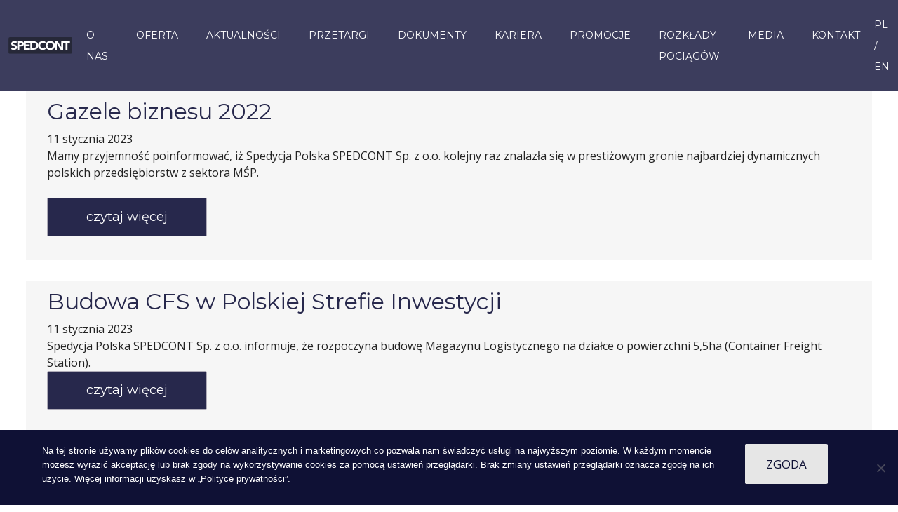

--- FILE ---
content_type: text/html; charset=UTF-8
request_url: https://spedcont.pl/author/spedcont/
body_size: 12864
content:
<!doctype html><html lang="pl-PL"><head><meta charset="UTF-8"><meta name="viewport" content="width=device-width, initial-scale=1"><link rel="preconnect" href="https://fonts.gstatic.com"><link href="https://fonts.googleapis.com/css2?family=Montserrat:wght@300;400;600;700&family=Open+Sans:wght@300;400;700&display=swap" rel="stylesheet"><meta name='robots' content='index, follow, max-image-preview:large, max-snippet:-1, max-video-preview:-1' /><title>Karolina Wiśniewska, Autor w serwisie Spedycja Polska - SPEDCONT</title><link rel="canonical" href="https://spedcont.pl/author/spedcont/" /><link rel="next" href="https://spedcont.pl/author/spedcont/page/2/" /><meta property="og:locale" content="pl_PL" /><meta property="og:type" content="profile" /><meta property="og:title" content="Karolina Wiśniewska, Autor w serwisie Spedycja Polska - SPEDCONT" /><meta property="og:url" content="https://spedcont.pl/author/spedcont/" /><meta property="og:site_name" content="Spedycja Polska - SPEDCONT" /><meta property="og:image" content="https://secure.gravatar.com/avatar/c3c9a92362f57904c05a9ceda70a72de?s=500&d=mm&r=g" /><meta name="twitter:card" content="summary_large_image" /> <script type="application/ld+json" class="yoast-schema-graph">{"@context":"https://schema.org","@graph":[{"@type":"ProfilePage","@id":"https://spedcont.pl/author/spedcont/","url":"https://spedcont.pl/author/spedcont/","name":"Karolina Wiśniewska, Autor w serwisie Spedycja Polska - SPEDCONT","isPartOf":{"@id":"https://spedcont.pl/#website"},"breadcrumb":{"@id":"https://spedcont.pl/author/spedcont/#breadcrumb"},"inLanguage":"pl-PL","potentialAction":[{"@type":"ReadAction","target":["https://spedcont.pl/author/spedcont/"]}]},{"@type":"BreadcrumbList","@id":"https://spedcont.pl/author/spedcont/#breadcrumb","itemListElement":[{"@type":"ListItem","position":1,"name":"Strona główna","item":"https://spedcont.pl/"},{"@type":"ListItem","position":2,"name":"Archiwum dla Karolina Wiśniewska"}]},{"@type":"WebSite","@id":"https://spedcont.pl/#website","url":"https://spedcont.pl/","name":"Spedycja Polska - SPEDCONT","description":"Spedycja Polska - SPEDCONT","publisher":{"@id":"https://spedcont.pl/#organization"},"potentialAction":[{"@type":"SearchAction","target":{"@type":"EntryPoint","urlTemplate":"https://spedcont.pl/?s={search_term_string}"},"query-input":{"@type":"PropertyValueSpecification","valueRequired":true,"valueName":"search_term_string"}}],"inLanguage":"pl-PL"},{"@type":"Organization","@id":"https://spedcont.pl/#organization","name":"Spedycja Polska - SPEDCONT","url":"https://spedcont.pl/","logo":{"@type":"ImageObject","inLanguage":"pl-PL","@id":"https://spedcont.pl/#/schema/logo/image/","url":"https://spedcont.pl/wp-content/uploads/2020/12/logo.svg","contentUrl":"https://spedcont.pl/wp-content/uploads/2020/12/logo.svg","width":225,"height":60,"caption":"Spedycja Polska - SPEDCONT"},"image":{"@id":"https://spedcont.pl/#/schema/logo/image/"}},{"@type":"Person","@id":"https://spedcont.pl/#/schema/person/892fcb873c6b6372fa5d8c671e9f5f2d","name":"Karolina Wiśniewska","image":{"@type":"ImageObject","inLanguage":"pl-PL","@id":"https://spedcont.pl/#/schema/person/image/","url":"https://secure.gravatar.com/avatar/93e50011b6ac343dc6ff80596b5c85f3e3a7241ea057eb0855a13dba4fb72531?s=96&d=mm&r=g","contentUrl":"https://secure.gravatar.com/avatar/93e50011b6ac343dc6ff80596b5c85f3e3a7241ea057eb0855a13dba4fb72531?s=96&d=mm&r=g","caption":"Karolina Wiśniewska"},"mainEntityOfPage":{"@id":"https://spedcont.pl/author/spedcont/"}}]}</script> <link rel="alternate" type="application/rss+xml" title="Spedycja Polska - SPEDCONT &raquo; Kanał z wpisami" href="https://spedcont.pl/feed/" /><link rel="alternate" type="application/rss+xml" title="Spedycja Polska - SPEDCONT &raquo; Kanał z wpisami, których autorem jest Karolina Wiśniewska" href="https://spedcont.pl/author/spedcont/feed/" /><style id='wp-img-auto-sizes-contain-inline-css'>img:is([sizes=auto i],[sizes^="auto," i]){contain-intrinsic-size:3000px 1500px}
/*# sourceURL=wp-img-auto-sizes-contain-inline-css */</style><style id='wp-emoji-styles-inline-css'>img.wp-smiley, img.emoji {
		display: inline !important;
		border: none !important;
		box-shadow: none !important;
		height: 1em !important;
		width: 1em !important;
		margin: 0 0.07em !important;
		vertical-align: -0.1em !important;
		background: none !important;
		padding: 0 !important;
	}
/*# sourceURL=wp-emoji-styles-inline-css */</style><link rel='stylesheet' id='wp-block-library-css' href='https://spedcont.pl/wp-includes/css/dist/block-library/style.min.css?ver=6.9' media='all' /><style id='global-styles-inline-css'>:root{--wp--preset--aspect-ratio--square: 1;--wp--preset--aspect-ratio--4-3: 4/3;--wp--preset--aspect-ratio--3-4: 3/4;--wp--preset--aspect-ratio--3-2: 3/2;--wp--preset--aspect-ratio--2-3: 2/3;--wp--preset--aspect-ratio--16-9: 16/9;--wp--preset--aspect-ratio--9-16: 9/16;--wp--preset--color--black: #000000;--wp--preset--color--cyan-bluish-gray: #abb8c3;--wp--preset--color--white: #ffffff;--wp--preset--color--pale-pink: #f78da7;--wp--preset--color--vivid-red: #cf2e2e;--wp--preset--color--luminous-vivid-orange: #ff6900;--wp--preset--color--luminous-vivid-amber: #fcb900;--wp--preset--color--light-green-cyan: #7bdcb5;--wp--preset--color--vivid-green-cyan: #00d084;--wp--preset--color--pale-cyan-blue: #8ed1fc;--wp--preset--color--vivid-cyan-blue: #0693e3;--wp--preset--color--vivid-purple: #9b51e0;--wp--preset--gradient--vivid-cyan-blue-to-vivid-purple: linear-gradient(135deg,rgb(6,147,227) 0%,rgb(155,81,224) 100%);--wp--preset--gradient--light-green-cyan-to-vivid-green-cyan: linear-gradient(135deg,rgb(122,220,180) 0%,rgb(0,208,130) 100%);--wp--preset--gradient--luminous-vivid-amber-to-luminous-vivid-orange: linear-gradient(135deg,rgb(252,185,0) 0%,rgb(255,105,0) 100%);--wp--preset--gradient--luminous-vivid-orange-to-vivid-red: linear-gradient(135deg,rgb(255,105,0) 0%,rgb(207,46,46) 100%);--wp--preset--gradient--very-light-gray-to-cyan-bluish-gray: linear-gradient(135deg,rgb(238,238,238) 0%,rgb(169,184,195) 100%);--wp--preset--gradient--cool-to-warm-spectrum: linear-gradient(135deg,rgb(74,234,220) 0%,rgb(151,120,209) 20%,rgb(207,42,186) 40%,rgb(238,44,130) 60%,rgb(251,105,98) 80%,rgb(254,248,76) 100%);--wp--preset--gradient--blush-light-purple: linear-gradient(135deg,rgb(255,206,236) 0%,rgb(152,150,240) 100%);--wp--preset--gradient--blush-bordeaux: linear-gradient(135deg,rgb(254,205,165) 0%,rgb(254,45,45) 50%,rgb(107,0,62) 100%);--wp--preset--gradient--luminous-dusk: linear-gradient(135deg,rgb(255,203,112) 0%,rgb(199,81,192) 50%,rgb(65,88,208) 100%);--wp--preset--gradient--pale-ocean: linear-gradient(135deg,rgb(255,245,203) 0%,rgb(182,227,212) 50%,rgb(51,167,181) 100%);--wp--preset--gradient--electric-grass: linear-gradient(135deg,rgb(202,248,128) 0%,rgb(113,206,126) 100%);--wp--preset--gradient--midnight: linear-gradient(135deg,rgb(2,3,129) 0%,rgb(40,116,252) 100%);--wp--preset--font-size--small: 13px;--wp--preset--font-size--medium: 20px;--wp--preset--font-size--large: 36px;--wp--preset--font-size--x-large: 42px;--wp--preset--spacing--20: 0.44rem;--wp--preset--spacing--30: 0.67rem;--wp--preset--spacing--40: 1rem;--wp--preset--spacing--50: 1.5rem;--wp--preset--spacing--60: 2.25rem;--wp--preset--spacing--70: 3.38rem;--wp--preset--spacing--80: 5.06rem;--wp--preset--shadow--natural: 6px 6px 9px rgba(0, 0, 0, 0.2);--wp--preset--shadow--deep: 12px 12px 50px rgba(0, 0, 0, 0.4);--wp--preset--shadow--sharp: 6px 6px 0px rgba(0, 0, 0, 0.2);--wp--preset--shadow--outlined: 6px 6px 0px -3px rgb(255, 255, 255), 6px 6px rgb(0, 0, 0);--wp--preset--shadow--crisp: 6px 6px 0px rgb(0, 0, 0);}:where(.is-layout-flex){gap: 0.5em;}:where(.is-layout-grid){gap: 0.5em;}body .is-layout-flex{display: flex;}.is-layout-flex{flex-wrap: wrap;align-items: center;}.is-layout-flex > :is(*, div){margin: 0;}body .is-layout-grid{display: grid;}.is-layout-grid > :is(*, div){margin: 0;}:where(.wp-block-columns.is-layout-flex){gap: 2em;}:where(.wp-block-columns.is-layout-grid){gap: 2em;}:where(.wp-block-post-template.is-layout-flex){gap: 1.25em;}:where(.wp-block-post-template.is-layout-grid){gap: 1.25em;}.has-black-color{color: var(--wp--preset--color--black) !important;}.has-cyan-bluish-gray-color{color: var(--wp--preset--color--cyan-bluish-gray) !important;}.has-white-color{color: var(--wp--preset--color--white) !important;}.has-pale-pink-color{color: var(--wp--preset--color--pale-pink) !important;}.has-vivid-red-color{color: var(--wp--preset--color--vivid-red) !important;}.has-luminous-vivid-orange-color{color: var(--wp--preset--color--luminous-vivid-orange) !important;}.has-luminous-vivid-amber-color{color: var(--wp--preset--color--luminous-vivid-amber) !important;}.has-light-green-cyan-color{color: var(--wp--preset--color--light-green-cyan) !important;}.has-vivid-green-cyan-color{color: var(--wp--preset--color--vivid-green-cyan) !important;}.has-pale-cyan-blue-color{color: var(--wp--preset--color--pale-cyan-blue) !important;}.has-vivid-cyan-blue-color{color: var(--wp--preset--color--vivid-cyan-blue) !important;}.has-vivid-purple-color{color: var(--wp--preset--color--vivid-purple) !important;}.has-black-background-color{background-color: var(--wp--preset--color--black) !important;}.has-cyan-bluish-gray-background-color{background-color: var(--wp--preset--color--cyan-bluish-gray) !important;}.has-white-background-color{background-color: var(--wp--preset--color--white) !important;}.has-pale-pink-background-color{background-color: var(--wp--preset--color--pale-pink) !important;}.has-vivid-red-background-color{background-color: var(--wp--preset--color--vivid-red) !important;}.has-luminous-vivid-orange-background-color{background-color: var(--wp--preset--color--luminous-vivid-orange) !important;}.has-luminous-vivid-amber-background-color{background-color: var(--wp--preset--color--luminous-vivid-amber) !important;}.has-light-green-cyan-background-color{background-color: var(--wp--preset--color--light-green-cyan) !important;}.has-vivid-green-cyan-background-color{background-color: var(--wp--preset--color--vivid-green-cyan) !important;}.has-pale-cyan-blue-background-color{background-color: var(--wp--preset--color--pale-cyan-blue) !important;}.has-vivid-cyan-blue-background-color{background-color: var(--wp--preset--color--vivid-cyan-blue) !important;}.has-vivid-purple-background-color{background-color: var(--wp--preset--color--vivid-purple) !important;}.has-black-border-color{border-color: var(--wp--preset--color--black) !important;}.has-cyan-bluish-gray-border-color{border-color: var(--wp--preset--color--cyan-bluish-gray) !important;}.has-white-border-color{border-color: var(--wp--preset--color--white) !important;}.has-pale-pink-border-color{border-color: var(--wp--preset--color--pale-pink) !important;}.has-vivid-red-border-color{border-color: var(--wp--preset--color--vivid-red) !important;}.has-luminous-vivid-orange-border-color{border-color: var(--wp--preset--color--luminous-vivid-orange) !important;}.has-luminous-vivid-amber-border-color{border-color: var(--wp--preset--color--luminous-vivid-amber) !important;}.has-light-green-cyan-border-color{border-color: var(--wp--preset--color--light-green-cyan) !important;}.has-vivid-green-cyan-border-color{border-color: var(--wp--preset--color--vivid-green-cyan) !important;}.has-pale-cyan-blue-border-color{border-color: var(--wp--preset--color--pale-cyan-blue) !important;}.has-vivid-cyan-blue-border-color{border-color: var(--wp--preset--color--vivid-cyan-blue) !important;}.has-vivid-purple-border-color{border-color: var(--wp--preset--color--vivid-purple) !important;}.has-vivid-cyan-blue-to-vivid-purple-gradient-background{background: var(--wp--preset--gradient--vivid-cyan-blue-to-vivid-purple) !important;}.has-light-green-cyan-to-vivid-green-cyan-gradient-background{background: var(--wp--preset--gradient--light-green-cyan-to-vivid-green-cyan) !important;}.has-luminous-vivid-amber-to-luminous-vivid-orange-gradient-background{background: var(--wp--preset--gradient--luminous-vivid-amber-to-luminous-vivid-orange) !important;}.has-luminous-vivid-orange-to-vivid-red-gradient-background{background: var(--wp--preset--gradient--luminous-vivid-orange-to-vivid-red) !important;}.has-very-light-gray-to-cyan-bluish-gray-gradient-background{background: var(--wp--preset--gradient--very-light-gray-to-cyan-bluish-gray) !important;}.has-cool-to-warm-spectrum-gradient-background{background: var(--wp--preset--gradient--cool-to-warm-spectrum) !important;}.has-blush-light-purple-gradient-background{background: var(--wp--preset--gradient--blush-light-purple) !important;}.has-blush-bordeaux-gradient-background{background: var(--wp--preset--gradient--blush-bordeaux) !important;}.has-luminous-dusk-gradient-background{background: var(--wp--preset--gradient--luminous-dusk) !important;}.has-pale-ocean-gradient-background{background: var(--wp--preset--gradient--pale-ocean) !important;}.has-electric-grass-gradient-background{background: var(--wp--preset--gradient--electric-grass) !important;}.has-midnight-gradient-background{background: var(--wp--preset--gradient--midnight) !important;}.has-small-font-size{font-size: var(--wp--preset--font-size--small) !important;}.has-medium-font-size{font-size: var(--wp--preset--font-size--medium) !important;}.has-large-font-size{font-size: var(--wp--preset--font-size--large) !important;}.has-x-large-font-size{font-size: var(--wp--preset--font-size--x-large) !important;}
/*# sourceURL=global-styles-inline-css */</style><style id='classic-theme-styles-inline-css'>/*! This file is auto-generated */
.wp-block-button__link{color:#fff;background-color:#32373c;border-radius:9999px;box-shadow:none;text-decoration:none;padding:calc(.667em + 2px) calc(1.333em + 2px);font-size:1.125em}.wp-block-file__button{background:#32373c;color:#fff;text-decoration:none}
/*# sourceURL=/wp-includes/css/classic-themes.min.css */</style><link rel='stylesheet' id='contact-form-7-css' href='https://spedcont.pl/wp-content/cache/autoptimize/autoptimize_single_64ac31699f5326cb3c76122498b76f66.php?ver=6.1.3' media='all' /><link rel='stylesheet' id='cookie-notice-front-css' href='https://spedcont.pl/wp-content/plugins/cookie-notice/css/front.min.css?ver=2.5.8' media='all' /><link rel='stylesheet' id='SPEDCONT-css' href='https://spedcont.pl/wp-content/cache/autoptimize/autoptimize_single_ea0e02b495e5e85173c0ef9f59845070.php?ver=6.9' media='all' /><link rel='stylesheet' id='bootstrap-css' href='https://spedcont.pl/wp-content/cache/autoptimize/autoptimize_single_1162850e40492183d0df775907004258.php?ver=6.9' media='all' /><link rel='stylesheet' id='datatable-css' href='https://spedcont.pl/wp-content/cache/autoptimize/autoptimize_single_cbe64a318941a4cd866ff93cca576d9b.php?ver=6.9' media='all' /><link rel='stylesheet' id='spedcont-style-css' href='https://spedcont.pl/wp-content/cache/autoptimize/autoptimize_single_ad480c3ac8593b02f09c2abffcd2a4ca.php?ver=1.0.0' media='all' /><link rel='stylesheet' id='spedcont-slick-theme-css' href='https://spedcont.pl/wp-content/cache/autoptimize/autoptimize_single_f9faba678c4d6dcfdde69e5b11b37a2e.php?ver=1.0.0' media='all' /><link rel='stylesheet' id='spedcont-slick-css' href='https://spedcont.pl/wp-content/cache/autoptimize/autoptimize_single_f38b2db10e01b1572732a3191d538707.php?ver=1.0.0' media='all' /><link rel='stylesheet' id='spedcont-slidebars-css' href='https://spedcont.pl/wp-content/cache/autoptimize/autoptimize_single_16cdadf2ded29153dc4e63e2ab38cc53.php?ver=1.0.0' media='all' /> <script defer id="cookie-notice-front-js-before" src="[data-uri]"></script> <script defer src="https://spedcont.pl/wp-content/plugins/cookie-notice/js/front.min.js?ver=2.5.8" id="cookie-notice-front-js"></script> <script src="https://spedcont.pl/wp-includes/js/jquery/jquery.min.js?ver=3.7.1" id="jquery-core-js"></script> <script defer src="https://spedcont.pl/wp-includes/js/jquery/jquery-migrate.min.js?ver=3.4.1" id="jquery-migrate-js"></script> <script defer src="https://spedcont.pl/wp-content/plugins/spedcont/assets/bootstrap/js/bootstrap.min.js?ver=6.9" id="bootstrap-js"></script> <script defer src="data:text/javascript;base64,"></script><link rel="https://api.w.org/" href="https://spedcont.pl/wp-json/" /><link rel="alternate" title="JSON" type="application/json" href="https://spedcont.pl/wp-json/wp/v2/users/2" /><link rel="EditURI" type="application/rsd+xml" title="RSD" href="https://spedcont.pl/xmlrpc.php?rsd" /><meta name="generator" content="WordPress 6.9" /><meta name="generator" content="WPML ver:4.8.5 stt:1,40;" /><link rel="shortcut icon" href="https://spedcont.pl/wp-content/uploads/gwpf_icon/favicon.png" /><link rel="apple-touch-icon" href="https://spedcont.pl/wp-content/uploads/gwpf_icon/favicon.png" /><meta name="generator" content="Powered by WPBakery Page Builder - drag and drop page builder for WordPress."/><style type="text/css">.site-title,
			.site-description {
				position: absolute;
				clip: rect(1px, 1px, 1px, 1px);
				}</style><meta name="generator" content="Powered by Slider Revolution 6.7.25 - responsive, Mobile-Friendly Slider Plugin for WordPress with comfortable drag and drop interface." /><style id="wp-custom-css">.player .vp-title .vp-title-header{
	display: none !important;
}</style><noscript><style>.wpb_animate_when_almost_visible { opacity: 1; }</style></noscript> <script defer src="[data-uri]"></script> <script>(function(i,s,o,g,r,a,m){i['GoogleAnalyticsObject']=r;i[r]=i[r]||function(){
	(i[r].q=i[r].q||[]).push(arguments)},i[r].l=1*new Date();a=s.createElement(o),
	m=s.getElementsByTagName(o)[0];a.async=1;a.src=g;m.parentNode.insertBefore(a,m)
})(window,document,'script','//www.google-analytics.com/analytics.js','ga');

ga('create', 'UA-58847349-1', 'auto');
ga('send', 'pageview');</script> <link rel='stylesheet' id='rs-plugin-settings-css' href='https://spedcont.pl/wp-content/cache/autoptimize/autoptimize_single_08f3fa5cd7040c88c7ddf43deadde2a9.php?ver=6.7.25' media='all' /><style id='rs-plugin-settings-inline-css'>#rs-demo-id {}
/*# sourceURL=rs-plugin-settings-inline-css */</style></head><body class="archive author author-spedcont author-2 wp-custom-logo wp-theme-spedcont cookies-not-set hfeed no-sidebar wpb-js-composer js-comp-ver-7.9 vc_responsive"><div id="page" class="site"><div off-canvas="slidebar left overlay" id="slidebar_left"><div class="lang-cont-mobile"><li id="text-2" class="widget widget_text"><div class="textwidget"> <a href="https://spedcont.pl/author/spedcont/" class="wpml-ls-link"> PL </a> / <a href="https://spedcont.pl/en/" class="wpml-ls-link"> EN </a></div></li></div><div class="menu-menu-top-container"><ul id="primary-menu" class="menu"><li id="menu-item-21" class="menu-item menu-item-type-post_type menu-item-object-page menu-item-21"><a href="https://spedcont.pl/o-nas/">O nas</a></li><li id="menu-item-333" class="menu-item menu-item-type-post_type menu-item-object-page menu-item-333"><a href="https://spedcont.pl/oferta/">Oferta</a></li><li id="menu-item-1097" class="menu-item menu-item-type-taxonomy menu-item-object-category menu-item-1097"><a href="https://spedcont.pl/category/aktualnosci/">Aktualności</a></li><li id="menu-item-181" class="menu-item menu-item-type-taxonomy menu-item-object-category menu-item-181"><a href="https://spedcont.pl/category/przetargi/">Przetargi</a></li><li id="menu-item-19" class="menu-item menu-item-type-post_type menu-item-object-page menu-item-19"><a href="https://spedcont.pl/dokumenty/">Dokumenty</a></li><li id="menu-item-1094" class="menu-item menu-item-type-post_type menu-item-object-page menu-item-1094"><a href="https://spedcont.pl/kariera/">KARIERA</a></li><li id="menu-item-1093" class="menu-item menu-item-type-post_type menu-item-object-page menu-item-1093"><a href="https://spedcont.pl/promocje/">PROMOCJE</a></li><li id="menu-item-1092" class="menu-item menu-item-type-post_type menu-item-object-page menu-item-1092"><a href="https://spedcont.pl/rozklady-pociagow/">ROZKŁADY POCIĄGÓW</a></li><li id="menu-item-1096" class="menu-item menu-item-type-post_type menu-item-object-page menu-item-1096"><a href="https://spedcont.pl/media/">Media</a></li><li id="menu-item-20" class="menu-item menu-item-type-post_type menu-item-object-page menu-item-20"><a href="https://spedcont.pl/kontakt/">Kontakt</a></li></ul></div></div><header id="masthead" class="site-header"><div class="container menuspedcont"><div class="site-branding"> <a href="https://spedcont.pl/" class="custom-logo-link" rel="home"><img width="225" height="60" src="https://spedcont.pl/wp-content/uploads/2020/12/logo.svg" class="custom-logo" alt="Spedycja Polska &#8211; SPEDCONT" decoding="async" /></a></div><div id="menu_responsive_cont"><div id="menu_responsive" class=""> <button class="js-open-left-slidebar"></button></div></div><nav id="site-navigation" class="main-navigation"><div class="menu-menu-top-container"><ul id="primary-menu" class="menu"><li class="menu-item menu-item-type-post_type menu-item-object-page menu-item-21"><a href="https://spedcont.pl/o-nas/">O nas</a></li><li class="menu-item menu-item-type-post_type menu-item-object-page menu-item-333"><a href="https://spedcont.pl/oferta/">Oferta</a></li><li class="menu-item menu-item-type-taxonomy menu-item-object-category menu-item-1097"><a href="https://spedcont.pl/category/aktualnosci/">Aktualności</a></li><li class="menu-item menu-item-type-taxonomy menu-item-object-category menu-item-181"><a href="https://spedcont.pl/category/przetargi/">Przetargi</a></li><li class="menu-item menu-item-type-post_type menu-item-object-page menu-item-19"><a href="https://spedcont.pl/dokumenty/">Dokumenty</a></li><li class="menu-item menu-item-type-post_type menu-item-object-page menu-item-1094"><a href="https://spedcont.pl/kariera/">KARIERA</a></li><li class="menu-item menu-item-type-post_type menu-item-object-page menu-item-1093"><a href="https://spedcont.pl/promocje/">PROMOCJE</a></li><li class="menu-item menu-item-type-post_type menu-item-object-page menu-item-1092"><a href="https://spedcont.pl/rozklady-pociagow/">ROZKŁADY POCIĄGÓW</a></li><li class="menu-item menu-item-type-post_type menu-item-object-page menu-item-1096"><a href="https://spedcont.pl/media/">Media</a></li><li class="menu-item menu-item-type-post_type menu-item-object-page menu-item-20"><a href="https://spedcont.pl/kontakt/">Kontakt</a></li></ul></div></nav><div class="lang-cont"><li id="text-2" class="widget widget_text"><div class="textwidget"> <a href="https://spedcont.pl/author/spedcont/" class="wpml-ls-link"> PL </a> / <a href="https://spedcont.pl/en/" class="wpml-ls-link"> EN </a></div></li></div></div></header><main id="primary" class="site-main"><div class="container"><article id="post-1016" class="post-1016 post type-post status-publish format-standard hentry category-aktualnosci"><header class="entry-header"><h2 class="entry-title"><a href="https://spedcont.pl/gazele-biznesu-2022/" rel="bookmark">Gazele biznesu 2022</a></h2><div class="entry-meta"> <span class="posted-on"><time class="entry-date published updated" datetime="2023-01-11T14:45:17+01:00">11 stycznia 2023</time></span></div></header><div class="entry-content"><p>Mamy przyjemność poinformować, iż Spedycja Polska SPEDCONT Sp. z o.o. kolejny raz znalazła się w prestiżowym gronie najbardziej dynamicznych polskich przedsiębiorstw z sektora MŚP.</p><p> <a href="https://spedcont.pl/gazele-biznesu-2022/#more-1016" class="more-link">Czytaj więcej<span class="screen-reader-text"> &#8222;Gazele biznesu 2022&#8221;</span></a></p></div></article><article id="post-1014" class="post-1014 post type-post status-publish format-standard hentry category-aktualnosci"><header class="entry-header"><h2 class="entry-title"><a href="https://spedcont.pl/budowa-cfs-w-polskiej-strefie-inwestycji/" rel="bookmark">Budowa CFS w Polskiej Strefie Inwestycji</a></h2><div class="entry-meta"> <span class="posted-on"><time class="entry-date published updated" datetime="2023-01-11T14:38:02+01:00">11 stycznia 2023</time></span></div></header><div class="entry-content"><p>Spedycja Polska SPEDCONT Sp. z o.o. informuje, że rozpoczyna budowę Magazynu Logistycznego na działce o powierzchni 5,5ha (Container Freight Station).<br /> <a href="https://spedcont.pl/budowa-cfs-w-polskiej-strefie-inwestycji/#more-1014" class="more-link">Czytaj więcej<span class="screen-reader-text"> &#8222;Budowa CFS w Polskiej Strefie Inwestycji&#8221;</span></a></p></div></article><article id="post-1003" class="post-1003 post type-post status-publish format-standard hentry category-aktualnosci"><header class="entry-header"><h2 class="entry-title"><a href="https://spedcont.pl/przebudowa-terminala-kontenerowego-lodz-olechow-projekt-wspolfinansowany-w-ramach-dzialania-3-2-2/" rel="bookmark">„Przebudowa terminala kontenerowego Łódź – Olechów” – projekt współfinansowany w ramach działania 3.2</a></h2><div class="entry-meta"> <span class="posted-on"><time class="entry-date published updated" datetime="2023-01-11T10:32:07+01:00">11 stycznia 2023</time></span></div></header><div class="entry-content"><p>Spedycja Polska Spedcont Sp. z o.o. zakończyła realizację projektu projekt „Przebudowa terminala kontenerowego Łódź – Olechów”. Projekt współfinansowany był w ramach działania 3.2 – Rozwój transportu morskiego, śródlądowych dróg wodnych i połączeń multimodalnych objęty Programem Operacyjnym Infrastruktura i Środowisko realizowany przez Centrum Unijnych Projektów Transportowych.</p><p> <a href="https://spedcont.pl/przebudowa-terminala-kontenerowego-lodz-olechow-projekt-wspolfinansowany-w-ramach-dzialania-3-2-2/#more-1003" class="more-link">Czytaj więcej<span class="screen-reader-text"> &#8222;„Przebudowa terminala kontenerowego Łódź – Olechów” – projekt współfinansowany w ramach działania 3.2&#8221;</span></a></p></div></article><article id="post-1000" class="post-1000 post type-post status-publish format-standard hentry category-aktualnosci"><header class="entry-header"><h2 class="entry-title"><a href="https://spedcont.pl/wlasny-magazyn-logistyczny/" rel="bookmark">Własny magazyn logistyczny</a></h2><div class="entry-meta"> <span class="posted-on"><time class="entry-date published updated" datetime="2023-01-11T10:04:49+01:00">11 stycznia 2023</time></span></div></header><div class="entry-content"><h4 class="p1"><span class="s1"><b>Magazyn SPEDCONT w Łodzi oferuje pełną obsługę logistyczną!</b></span></h4><p>Wyspecjalizowany personel zajmuje się przeładunkami, paletyzacją i streczowaniem oraz przepakowywaniem i konfekcjonowaniem przesyłek.<br /> 1400m2 zadaszonej i monitorowanej 24/7 powierzchni mieści się na Terminalu SPEDCONT przy Tomaszowskiej 60 w Łodzi.</p><p> <a href="https://spedcont.pl/wlasny-magazyn-logistyczny/#more-1000" class="more-link">Czytaj więcej<span class="screen-reader-text"> &#8222;Własny magazyn logistyczny&#8221;</span></a></p></div></article><article id="post-793" class="post-793 post type-post status-publish format-standard hentry category-przetargi"><header class="entry-header"><h2 class="entry-title"><a href="https://spedcont.pl/rozstrzygniecie-przetargu-na-opracowanie-dokumentacji-projektowej-oraz-wykonanie-robot-budowlanych/" rel="bookmark">ROZSTRZYGNIĘCIE PRZETARGU NA OPRACOWANIE DOKUMENTACJI PROJEKTOWEJ ORAZ WYKONANIE ROBÓT BUDOWLANYCH</a></h2><div class="entry-meta"> <span class="posted-on"><time class="entry-date published updated" datetime="2021-06-28T12:56:42+02:00">28 czerwca 2021</time></span></div></header><div class="entry-content"><p>SPEDYCJA POLSKA- SPEDCONT Sp. z o.o., informuje, że z dniem 31.05.2021 zakończyło się postępowanie ofertowe nr 2021-11268-46876 z dnia 07.05.2021r. realizowane w ramach projektu POIS.03.02.00-00-0038/18 &#8211; Przebudowa terminala kontenerowego Łódź-Olechów.</p><p>Zamawiający informuje, że w odpowiedzi na opublikowany przetarg wpłynęło 8 ofert. Wszystkie oferty zostały złożone zgodnie z warunkami określonymi w zapytaniu ofertowym.</p><p>Największą liczbę punktów zgodnie z sekcją XI. Kryteria wyboru najkorzystniejszej oferty określonymi w przedmiotowym zapytaniu  otrzymała oferta firmy Zakład Remontowo Drogowy Spółka z ograniczoną odpowiedzialnością Sp. k. z siedzibą w Łodzi, ul. Piotrkowska 276 bud. A, 90-361 Łódź, NIP 7292718439, która zostaje Wykonawcą przedmiotu zamówienia.</p><p>SPEDYCJA POLSKA- SPEDCONT Sp. z o.o dziękuje wszystkim Oferentom za udział w postępowaniu.</p></div></article><article id="post-785" class="post-785 post type-post status-publish format-standard hentry category-przetargi"><header class="entry-header"><h2 class="entry-title"><a href="https://spedcont.pl/przetarg-na-opracowanie-dokumentacji-projektowej-oraz-wykonanie-robot-budowlanych-wydluzenie-terminu/" rel="bookmark">Przetarg na opracowanie dokumentacji projektowej oraz wykonanie robót budowlanych: wydłużenie terminu</a></h2><div class="entry-meta"> <span class="posted-on"><time class="entry-date published updated" datetime="2021-05-25T10:37:07+02:00">25 maja 2021</time></span></div></header><div class="entry-content"><p>SPEDYCJA POLSKA – SPEDCONT sp. z o.o. informuje o wydłużeniu terminu składania ofert do dnia 31/05/2021 godz. 23.00.</p></div></article><article id="post-783" class="post-783 post type-post status-publish format-standard hentry category-przetargi"><header class="entry-header"><h2 class="entry-title"><a href="https://spedcont.pl/przetarg-na-opracowanie-dokumentacji-projektowej-oraz-wykonanie-robot-budowlanych-pytania-i-odpowiedzi/" rel="bookmark">Przetarg na opracowanie dokumentacji projektowej oraz wykonanie robót budowlanych. &#8211; pytania I odpowiedzi</a></h2><div class="entry-meta"> <span class="posted-on"><time class="entry-date published updated" datetime="2021-05-25T10:35:41+02:00">25 maja 2021</time></span></div></header><div class="entry-content"><p>W odpowiedzi na pytania dotyczące treści przetargu polegające na opracowaniu dokumentacji projektowej oraz wykonaniu robót budowlanych w systemie „Projektuj i Buduj” w ramach modernizacji dwóch ciągów  komunikacyjnych na Terminalu kontenerowym w Łodzi przy ulicy Tomaszowkiej 60„ przekazujemy jak niżej:</p><p> <a href="https://spedcont.pl/przetarg-na-opracowanie-dokumentacji-projektowej-oraz-wykonanie-robot-budowlanych-pytania-i-odpowiedzi/#more-783" class="more-link">Czytaj więcej<span class="screen-reader-text"> &#8222;Przetarg na opracowanie dokumentacji projektowej oraz wykonanie robót budowlanych. &#8211; pytania I odpowiedzi&#8221;</span></a></p></div></article><article id="post-781" class="post-781 post type-post status-publish format-standard hentry category-przetargi"><header class="entry-header"><h2 class="entry-title"><a href="https://spedcont.pl/przetarg-na-opracowanie-dokumentacji-projektowej-oraz-wykonanie-robot-budowlanych/" rel="bookmark">Przetarg na opracowanie dokumentacji projektowej oraz wykonanie robót budowlanych.</a></h2><div class="entry-meta"> <span class="posted-on"><time class="entry-date published updated" datetime="2021-05-07T10:33:10+02:00">7 maja 2021</time></span></div></header><div class="entry-content"><p>SPEDYCJA POLSKA – SPEDCONT sp. z o.o. informuje, że uruchamia z dniem 07/05/2021 r. przetarg, którego przedmiotem zamówienia jest opracowanie dokumentacji projektowej oraz wykonanie robót budowlanych w systemie „Projektuj i Buduj” polegających na modernizacji dwóch ciągów komunikacyjnych na terminalu kontenerowym w Łodzi przy ulicy Tomaszowskiej 60.</p><p> <a href="https://spedcont.pl/przetarg-na-opracowanie-dokumentacji-projektowej-oraz-wykonanie-robot-budowlanych/#more-781" class="more-link">Czytaj więcej<span class="screen-reader-text"> &#8222;Przetarg na opracowanie dokumentacji projektowej oraz wykonanie robót budowlanych.&#8221;</span></a></p></div></article><article id="post-149" class="post-149 post type-post status-publish format-standard hentry category-przetargi"><header class="entry-header"><h2 class="entry-title"><a href="https://spedcont.pl/uniewaznienie-przetargu-modernizacja-ciagow-komunikacyjnych/" rel="bookmark">Unieważnienie przetargu &#8211; MODERNIZACJA CIĄGÓW KOMUNIKACYJNYCH</a></h2><div class="entry-meta"> <span class="posted-on"><time class="entry-date published updated" datetime="2021-03-03T11:37:55+01:00">3 marca 2021</time></span></div></header><div class="entry-content"><p>Spedycja Polska- SPEDCONT Sp. z o.o. informuje o unieważnieniu postępowania ofertowego nr 2020-11268-19245 z dnia 30 .11. 2020 r., realizowanego w ramach projektu POIS.03.02.00-00-0038/18 &#8211; Przebudowa terminala kontenerowego Łódź-Olechów. Unieważnienie postępowania następuje zgodnie z sekcją „Dodatkowe informacje”, pkt. 2 zapytania ofertowego nr. 2020-11268-19245 z dn. 30.11.2020</p><p> <a href="https://spedcont.pl/uniewaznienie-przetargu-modernizacja-ciagow-komunikacyjnych/#more-149" class="more-link">Czytaj więcej<span class="screen-reader-text"> &#8222;Unieważnienie przetargu &#8211; MODERNIZACJA CIĄGÓW KOMUNIKACYJNYCH&#8221;</span></a></p></div></article><article id="post-147" class="post-147 post type-post status-publish format-standard hentry category-przetargi"><header class="entry-header"><h2 class="entry-title"><a href="https://spedcont.pl/rozstrzygniecie-przetargu-modernizacja-ciagow-komunikacyjnych/" rel="bookmark">Rozstrzygnięcie przetargu &#8211; MODERNIZACJA CIĄGÓW KOMUNIKACYJNYCH</a></h2><div class="entry-meta"> <span class="posted-on"><time class="entry-date published updated" datetime="2021-02-15T11:37:25+01:00">15 lutego 2021</time></span></div></header><div class="entry-content"><p>SPEDYCJA POLSKA-SPEDCONT SP. z o.o. informuje, że z dniem 11. 01. 2021 zakończył się przetarg na wykonanie prac budowlanych polegających na modernizacji dwóch ciągów komunikacyjnych zgodnie z dokumentacją projektową.</p><p>Prace budowlane są realizowane w ramach projektu „Przebudowa terminala kontenerowego Łódź-Olechów’’, który realizowany jest w ramach Działania 3.2 Rozwój transportu morskiego, śródlądowych dróg wodnych i połączeń multimodalnych, Programu Operacyjnego Infrastruktura i Środowisko 2014-2020.</p><p> <a href="https://spedcont.pl/rozstrzygniecie-przetargu-modernizacja-ciagow-komunikacyjnych/#more-147" class="more-link">Czytaj więcej<span class="screen-reader-text"> &#8222;Rozstrzygnięcie przetargu &#8211; MODERNIZACJA CIĄGÓW KOMUNIKACYJNYCH&#8221;</span></a></p></div></article><nav class="navigation posts-navigation" aria-label="Wpisy"><h2 class="screen-reader-text">Nawigacja po wpisach</h2><div class="nav-links"><div class="nav-previous"><a href="https://spedcont.pl/author/spedcont/page/2/" >Starsze wpisy</a></div></div></nav></div></main><footer id="colophon" class="site-footer"><div class="footer_top"><div class="container"><div class="footer_01"><li id="text-3" class="widget widget_text"><div class="textwidget"><p><img loading="lazy" decoding="async" class="alignnone size-full wp-image-95" src="https://spedcont.pl/wp-content/uploads/2020/12/logo-white.svg" alt="" width="152" height="41" /></p></div></li></div><div class="footer_02"><li id="text-4" class="widget widget_text"><div class="textwidget"><p>Spedycja Polska &#8211; SPEDCONT Sp. z o.o.<br /> ul. Tomaszowska 60<br /> 93-235 Łódź, Polska</p></div></li></div><div class="footer_03"><li id="text-5" class="widget widget_text"><div class="textwidget"><p>Kontakt:<br /> <a href="mailto:sekretariat@spedcont.pl">sekretariat@spedcont.pl</a></p></div></li></div><div class="footer_04"><li id="text-6" class="widget widget_text"><div class="textwidget"><p>Menu:<br /> <a href="https://spedcont.pl/wp-content/uploads/2021/04/Polityka-prywatnosci-strona-internetowa-Spedcont-aktualizacja_10_2020.pdf" target="_blank" rel="noopener">Regulamin i polityka prywatności</a><br /> <a href="https://pracodawcy.pracuj.pl/spedycja-polska-spedcont-sp-z-o-o,132350" target="_blank" rel="noopener">Kariera w SPEDCONT</a></p></div></li></div><div class="footer_05"><li id="text-7" class="widget widget_text"><div class="textwidget"></div></li></div></div></div><div class="footer_bottom"><div class="container"><div class="footer_06"><li id="text-8" class="widget widget_text"><div class="textwidget"><p>© Copyright 2020 &#8211; Spedycja Polska &#8211; SPEDCONT Sp. z o.o.</p></div></li></div></div></div></footer></div> <script type="speculationrules">{"prefetch":[{"source":"document","where":{"and":[{"href_matches":"/*"},{"not":{"href_matches":["/wp-*.php","/wp-admin/*","/wp-content/uploads/*","/wp-content/*","/wp-content/plugins/*","/wp-content/themes/spedcont/*","/*\\?(.+)"]}},{"not":{"selector_matches":"a[rel~=\"nofollow\"]"}},{"not":{"selector_matches":".no-prefetch, .no-prefetch a"}}]},"eagerness":"conservative"}]}</script> <script src="https://spedcont.pl/wp-includes/js/dist/hooks.min.js?ver=dd5603f07f9220ed27f1" id="wp-hooks-js"></script> <script src="https://spedcont.pl/wp-includes/js/dist/i18n.min.js?ver=c26c3dc7bed366793375" id="wp-i18n-js"></script> <script defer id="wp-i18n-js-after" src="[data-uri]"></script> <script defer src="https://spedcont.pl/wp-content/cache/autoptimize/autoptimize_single_96e7dc3f0e8559e4a3f3ca40b17ab9c3.php?ver=6.1.3" id="swv-js"></script> <script defer id="contact-form-7-js-translations" src="[data-uri]"></script> <script defer id="contact-form-7-js-before" src="[data-uri]"></script> <script defer src="https://spedcont.pl/wp-content/cache/autoptimize/autoptimize_single_2912c657d0592cc532dff73d0d2ce7bb.php?ver=6.1.3" id="contact-form-7-js"></script> <script defer src="https://spedcont.pl/wp-content/cache/autoptimize/autoptimize_single_fd868b24f449442501630fb9b6d9735d.php?ver=1.0.0" id="spedcont-navigation-js"></script> <script defer src="https://spedcont.pl/wp-content/cache/autoptimize/autoptimize_single_e5c5f77b32760374b87281d235af8d8c.php?ver=1.0.0" id="spedcont-global-js"></script> <script defer src="https://spedcont.pl/wp-content/themes/spedcont/js/slick.min.js?ver=1.0.0" id="spedcont-slick-js"></script> <script defer src="https://spedcont.pl/wp-content/cache/autoptimize/autoptimize_single_65cc6402d8ac9b218781a2fa01627b62.php?ver=1.0.0" id="spedcont-slidebars-js"></script> <script id="wp-emoji-settings" type="application/json">{"baseUrl":"https://s.w.org/images/core/emoji/17.0.2/72x72/","ext":".png","svgUrl":"https://s.w.org/images/core/emoji/17.0.2/svg/","svgExt":".svg","source":{"concatemoji":"https://spedcont.pl/wp-includes/js/wp-emoji-release.min.js?ver=6.9"}}</script> <script type="module">/*! This file is auto-generated */
const a=JSON.parse(document.getElementById("wp-emoji-settings").textContent),o=(window._wpemojiSettings=a,"wpEmojiSettingsSupports"),s=["flag","emoji"];function i(e){try{var t={supportTests:e,timestamp:(new Date).valueOf()};sessionStorage.setItem(o,JSON.stringify(t))}catch(e){}}function c(e,t,n){e.clearRect(0,0,e.canvas.width,e.canvas.height),e.fillText(t,0,0);t=new Uint32Array(e.getImageData(0,0,e.canvas.width,e.canvas.height).data);e.clearRect(0,0,e.canvas.width,e.canvas.height),e.fillText(n,0,0);const a=new Uint32Array(e.getImageData(0,0,e.canvas.width,e.canvas.height).data);return t.every((e,t)=>e===a[t])}function p(e,t){e.clearRect(0,0,e.canvas.width,e.canvas.height),e.fillText(t,0,0);var n=e.getImageData(16,16,1,1);for(let e=0;e<n.data.length;e++)if(0!==n.data[e])return!1;return!0}function u(e,t,n,a){switch(t){case"flag":return n(e,"\ud83c\udff3\ufe0f\u200d\u26a7\ufe0f","\ud83c\udff3\ufe0f\u200b\u26a7\ufe0f")?!1:!n(e,"\ud83c\udde8\ud83c\uddf6","\ud83c\udde8\u200b\ud83c\uddf6")&&!n(e,"\ud83c\udff4\udb40\udc67\udb40\udc62\udb40\udc65\udb40\udc6e\udb40\udc67\udb40\udc7f","\ud83c\udff4\u200b\udb40\udc67\u200b\udb40\udc62\u200b\udb40\udc65\u200b\udb40\udc6e\u200b\udb40\udc67\u200b\udb40\udc7f");case"emoji":return!a(e,"\ud83e\u1fac8")}return!1}function f(e,t,n,a){let r;const o=(r="undefined"!=typeof WorkerGlobalScope&&self instanceof WorkerGlobalScope?new OffscreenCanvas(300,150):document.createElement("canvas")).getContext("2d",{willReadFrequently:!0}),s=(o.textBaseline="top",o.font="600 32px Arial",{});return e.forEach(e=>{s[e]=t(o,e,n,a)}),s}function r(e){var t=document.createElement("script");t.src=e,t.defer=!0,document.head.appendChild(t)}a.supports={everything:!0,everythingExceptFlag:!0},new Promise(t=>{let n=function(){try{var e=JSON.parse(sessionStorage.getItem(o));if("object"==typeof e&&"number"==typeof e.timestamp&&(new Date).valueOf()<e.timestamp+604800&&"object"==typeof e.supportTests)return e.supportTests}catch(e){}return null}();if(!n){if("undefined"!=typeof Worker&&"undefined"!=typeof OffscreenCanvas&&"undefined"!=typeof URL&&URL.createObjectURL&&"undefined"!=typeof Blob)try{var e="postMessage("+f.toString()+"("+[JSON.stringify(s),u.toString(),c.toString(),p.toString()].join(",")+"));",a=new Blob([e],{type:"text/javascript"});const r=new Worker(URL.createObjectURL(a),{name:"wpTestEmojiSupports"});return void(r.onmessage=e=>{i(n=e.data),r.terminate(),t(n)})}catch(e){}i(n=f(s,u,c,p))}t(n)}).then(e=>{for(const n in e)a.supports[n]=e[n],a.supports.everything=a.supports.everything&&a.supports[n],"flag"!==n&&(a.supports.everythingExceptFlag=a.supports.everythingExceptFlag&&a.supports[n]);var t;a.supports.everythingExceptFlag=a.supports.everythingExceptFlag&&!a.supports.flag,a.supports.everything||((t=a.source||{}).concatemoji?r(t.concatemoji):t.wpemoji&&t.twemoji&&(r(t.twemoji),r(t.wpemoji)))});
//# sourceURL=https://spedcont.pl/wp-includes/js/wp-emoji-loader.min.js</script> <script defer src="data:text/javascript;base64,"></script> <div id="cookie-notice" role="dialog" class="cookie-notice-hidden cookie-revoke-hidden cn-position-bottom" aria-label="Cookie Notice" style="background-color: rgba(15,17,53,1);"><div class="cookie-notice-container" style="color: #fff"><span id="cn-notice-text" class="cn-text-container">Na tej stronie używamy plików cookies do celów analitycznych i marketingowych co pozwala nam świadczyć usługi na najwyższym poziomie. W każdym momencie możesz wyrazić akceptację lub brak zgody na wykorzystywanie cookies za pomocą ustawień przeglądarki. Brak zmiany ustawień przeglądarki oznacza zgodę na ich użycie. Więcej informacji uzyskasz w <a style="color:#fff" href="/polityka-prywatnosci">„Polityce prywatności”</a>.</span><span id="cn-notice-buttons" class="cn-buttons-container"><button id="cn-accept-cookie" data-cookie-set="accept" class="cn-set-cookie cn-button cn-button-custom spedcont-cookies" aria-label="Zgoda">Zgoda</button></span><button id="cn-close-notice" data-cookie-set="accept" class="cn-close-icon" aria-label="Nie wyrażam zgody"></button></div></div></body></html>

--- FILE ---
content_type: text/css; charset=utf-8
request_url: https://spedcont.pl/wp-content/cache/autoptimize/autoptimize_single_ea0e02b495e5e85173c0ef9f59845070.php?ver=6.9
body_size: 1534
content:
.star-rating{display:flex;flex-direction:row-reverse;justify-content:center}.star-rating input{display:none}.star-rating label{font-size:2rem;margin-left:2px;margin-right:2px;color:#ddd;cursor:pointer;transition:color .3s}.star-rating input:checked~label,.star-rating label:hover,.star-rating label:hover~label{color:#3c3d5e}.naglowek{margin-top:15px;margin-bottom:15px}.centruj{color:#49a5de;text-align:center}.opis{text-align:justify;font-size:15px}.tabelaZaplecze th{padding:5px}.tabelaZaplecze td{padding:5px}.form-group{margin-bottom:5px}.myButton{background:linear-gradient(to bottom,#44c767 5%,#5cbf2a 100%);background-color:#44c767;border-radius:15px;border:1px solid #18ab29;display:inline-block;cursor:pointer;color:#fff;font-family:Arial;font-size:17px;padding:11px 22px;text-decoration:none;text-shadow:0px 4px 7px #2f6627}.myButton:hover{background:linear-gradient(to bottom,#5cbf2a 5%,#44c767 100%);background-color:#5cbf2a}.myButton:active{position:relative;top:1px}.success_alert{color:#14e36e}.eventPTL_content{width:100%;padding:10px;font-size:15px}.eventPTL_row{margin:0 0 30px}.eventPTL_row_2{margin:0 0 30px;display:grid;grid-template-columns:1fr 1fr}.eventPTL_row_checkbox{margin:0 0 30px;display:grid;grid-template-columns:5% 95%}.eventPTL_col_left{float:left;box-sizing:border-box;width:100%;padding-right:1%}.eventPTL_col_right{float:right;box-sizing:border-box;width:100%;padding-left:1%}.eventPTL_form_label{color:#555;display:block;margin:0 0 8px}.eventPTL_form_field{max-width:100%}input.eventPTL_form_field{width:100%}select.eventPTL_form_field{width:100%;background-color:#f2f2f2 !important}.required{color:red !important}.eventPTL_divider{width:100%;margin:0 0 12px;height:24px;position:relative}.eventPTL_divider_text{position:absolute;width:100%;text-align:center;bottom:-24px;left:0;font-size:16px;padding:10px 0}.eventPTL_divider_text span{background:#fff;color:#555;display:inline-block;padding:0 15px}.btnPTL_kongres24{background-color:#1c447b !important;border-radius:15px !important;text-align:center !important;width:auto !important;margin-left:auto;margin-right:auto}.btnPTL{background-color:#b72822 !important;border-radius:15px !important;text-align:center !important;width:auto !important;margin-left:auto;margin-right:auto}.btnPTLdisabled{background-color:#adadad !important;border-radius:15px !important;text-align:center !important;width:auto !important;margin-left:auto;margin-right:auto}.submit{text-align:center}.alert-box{color:#555;border-radius:10px;font-family:Tahoma,Geneva,Arial,sans-serif;font-size:11px;padding:10px 10px 10px 36px;margin:10px;display:block}.alert-box span{font-weight:700;text-transform:uppercase}.error{background:#ffecec;border:1px solid #f5aca6}.success{background:#e9ffd9;border:1px solid #a6ca8a}.warning{background:#fff8c4;border:1px solid #f2c779}.notice{background:#e3f7fc;border:1px solid #8ed9f6}.participant_meta span{font-weight:700;text-transform:uppercase}.playerPTL{padding:5px}.participant_info{text-align:center;font-size:12px}.player_body{width:100%;overflow:hidden}.view_player{width:70%;float:left;float:left}.text_chat{width:30%;float:left}@media all and (max-width:767px){.view,.text_chat{float:none;width:100%;text-align:center}}.backup_player_info{text-align:center;font-size:22px;color:#000}.backup_player_info a{color:#9e2f36}.sponsor_box_row{margin-top:25px;width:100%;display:flex;flex-wrap:wrap;justify-content:center}.sponsor_row{margin-top:20px;margin-left:auto;margin-right:auto;text-align:center;font-size:22px;width:70%;max-width:900px}.sponsor_box{margin:auto;text-align:center;width:30%;max-width:280px}.obecnosc_tab{text-align:center;margin-left:auto;margin-right:auto;padding:15px}@media (max-width:600px){.eventPTL_row_2{margin:0 0 30px;display:grid;grid-template-columns:1fr}.eventPTL_row_checkbox{margin:0 0 30px;display:grid;grid-template-columns:5% 95%}.eventPTL_col_left{box-sizing:border-box;width:100%;padding-right:1%}.eventPTL_col_right{box-sizing:border-box;width:100%;padding-left:1%}.eventPTL_form_label_checkbox{padding-left:17px}}.cert23Btn{background:linear-gradient(to bottom,#bb120f 5%,#bb120f 100%);background-color:#bb120f;border-radius:28px;border:1px solid #bb120f;display:inline-block;cursor:pointer;color:#fff;font-family:Arial;font-size:13px;padding:13px 31px;text-decoration:none;text-shadow:0px 1px 0px #bb120f}.cert23Btn:hover{background:linear-gradient(to bottom,#bb120f 5%,#bb120f 100%);background-color:#bb120f}.cert23Btn:active{position:relative;top:1px}.kolor{background-color:#e1e1e1;border-radius:15px;margin:6px}.certyfikowany_lipidolog{text-align:center;padding:15px}.cert_zdjecie img{width:60%;border-radius:50% !important}.cert_dane_osobowe{color:#000;font-family:"Roboto",sans-serif;font-weight:600;font-size:20px;line-height:normal;margin-bottom:10px}.cert_opis{color:##54595f;font-family:"Roboto",sans-serif;font-weight:400;font-size:14px}.cert_naglowek{background-color:#e1e1e1;border-radius:15px;padding-left:25px;padding-top:45px;padding-bottom:45px}.cert_naglowek img{width:80%;border-radius:15px !important;margin-top:-65px;-webkit-box-shadow:0px 8px 22px -6px rgba(66,68,90,1) !important;-moz-box-shadow:0px 8px 22px -6px rgba(66,68,90,1) !important;box-shadow:0px 8px 22px -6px rgba(66,68,90,1) !important}.cert_dane_osobowe_2{color:#000;font-family:"Roboto",sans-serif;font-weight:600;font-size:32px}.cert_opis_2{margin-top:25px;color:##54595f;font-family:"Roboto",sans-serif;font-weight:400;font-size:14px}.flexx{width:100%;display:flex;align-items:stretch}.col-md-6{flex:0 0 49% !important}.col-xl-3{flex:0 0 24% !important}@media (max-width:767px){.cert_naglowek{background-color:#e1e1e1;margin-left:10px;margin-right:10px;padding-left:25px;padding-top:45px;padding-bottom:45px}.cert_naglowek img{width:100%;border-radius:15px !important;margin-top:10px;-webkit-box-shadow:0px 8px 22px -6px rgba(66,68,90,1) !important;-moz-box-shadow:0px 8px 22px -6px rgba(66,68,90,1) !important;box-shadow:0px 8px 22px -6px rgba(66,68,90,1) !important}.cert_dane_osobowe_2{font-size:17px}.cert_opis_2{font-size:14px}}

--- FILE ---
content_type: text/css; charset=utf-8
request_url: https://spedcont.pl/wp-content/cache/autoptimize/autoptimize_single_ad480c3ac8593b02f09c2abffcd2a4ca.php?ver=1.0.0
body_size: 5221
content:
/*!
Theme Name: spedcont
Theme URI: http://underscores.me/
Author: Underscores.me
Author URI: http://underscores.me/
Description: Description
Version: 1.0.0
Tested up to: 5.4
Requires PHP: 5.6
License: GNU General Public License v2 or later
License URI: LICENSE
Text Domain: spedcont
Tags: custom-background, custom-logo, custom-menu, featured-images, threaded-comments, translation-ready

This theme, like WordPress, is licensed under the GPL.
Use it to make something cool, have fun, and share what you've learned.

spedcont is based on Underscores https://underscores.me/, (C) 2012-2020 Automattic, Inc.
Underscores is distributed under the terms of the GNU GPL v2 or later.

Normalizing styles have been helped along thanks to the fine work of
Nicolas Gallagher and Jonathan Neal https://necolas.github.io/normalize.css/
*/
/*! normalize.css v8.0.1 | MIT License | github.com/necolas/normalize.css */
html{line-height:1.15;-webkit-text-size-adjust:100%}body{margin:0}main{display:block}h1{font-size:2em;margin:.67em 0}hr{box-sizing:content-box;height:0;overflow:visible}pre{font-family:monospace,monospace;font-size:1em}a{background-color:transparent}abbr[title]{border-bottom:none;text-decoration:underline;text-decoration:underline dotted}b,strong{font-weight:bolder}code,kbd,samp{font-family:monospace,monospace;font-size:1em}small{font-size:80%}sub,sup{font-size:75%;line-height:0;position:relative;vertical-align:baseline}sub{bottom:-.25em}sup{top:-.5em}img{border-style:none}button,input,optgroup,select,textarea{font-family:inherit;font-size:100%;line-height:1.15;margin:0}button,input{overflow:visible}button,select{text-transform:none}button,[type=button],[type=reset],[type=submit]{-webkit-appearance:button}button::-moz-focus-inner,[type=button]::-moz-focus-inner,[type=reset]::-moz-focus-inner,[type=submit]::-moz-focus-inner{border-style:none;padding:0}button:-moz-focusring,[type=button]:-moz-focusring,[type=reset]:-moz-focusring,[type=submit]:-moz-focusring{outline:1px dotted ButtonText}fieldset{padding:.35em .75em .625em}legend{box-sizing:border-box;color:inherit;display:table;max-width:100%;padding:0;white-space:normal}progress{vertical-align:baseline}textarea{overflow:auto}[type=checkbox],[type=radio]{box-sizing:border-box;padding:0}[type=number]::-webkit-inner-spin-button,[type=number]::-webkit-outer-spin-button{height:auto}[type=search]{-webkit-appearance:textfield;outline-offset:-2px}[type=search]::-webkit-search-decoration{-webkit-appearance:none}::-webkit-file-upload-button{-webkit-appearance:button;font:inherit}details{display:block}summary{display:list-item}template{display:none}[hidden]{display:none}*,*:before,*:after{box-sizing:inherit}html{box-sizing:border-box}body,button,input,select,optgroup,textarea{color:#222;font-family:'Open Sans',sans-serif;font-size:16px;line-height:1.5}h1,h2,h3,h4,h5,h6{clear:both;color:#27284c;font-family:'Montserrat',sans-serif}h1,h2{font-size:32px}h3{font-size:32px}h4{font-size:22px}p{margin-bottom:1.5em}.p-center p,.p-center{text-align:center}dfn,cite,em,i{font-style:italic}blockquote{margin:0 1.5em}address{margin:0 0 1.5em}pre{background:#eee;font-family:"Courier 10 Pitch",courier,monospace;line-height:1.6;margin-bottom:1.6em;max-width:100%;overflow:auto;padding:1.6em}code,kbd,tt,var{font-family:monaco,consolas,"Andale Mono","DejaVu Sans Mono",monospace}abbr,acronym{border-bottom:1px dotted #666;cursor:help}mark,ins{background:#fff9c0;text-decoration:none}big{font-size:125%}body{background:#fff}hr{background-color:#ccc;border:0;height:1px;margin-bottom:1.5em}ul,ol{margin:0 0 1.5em 3em}ul{list-style:disc}ol{list-style:decimal}li>ul,li>ol{margin-bottom:0;margin-left:1.5em}dt{font-weight:700}dd{margin:0 1.5em 1.5em}embed,iframe,object{max-width:100%}img{height:auto;max-width:100%}figure{margin:1em 0}table{margin:0 0 1.5em;width:100%}a{color:#27284c;text-decoration:none}a:visited{color:#27284c}a:hover,a:focus,a:active{color:#191970}a:focus{outline:thin dotted}a:hover,a:active{outline:0}button,input[type=button],input[type=reset],input[type=submit]{border:1px solid;border-color:#ccc #ccc #bbb;border-radius:3px;background:#e6e6e6;color:rgba(0,0,0,.8);line-height:1;padding:.6em 1em .4em}button:hover,input[type=button]:hover,input[type=reset]:hover,input[type=submit]:hover{border-color:#ccc #bbb #aaa}button:active,button:focus,input[type=button]:active,input[type=button]:focus,input[type=reset]:active,input[type=reset]:focus,input[type=submit]:active,input[type=submit]:focus{border-color:#aaa #bbb #bbb}input[type=text],input[type=email],input[type=url],input[type=password],input[type=search],input[type=number],input[type=tel],input[type=range],input[type=date],input[type=month],input[type=week],input[type=time],input[type=datetime],input[type=datetime-local],input[type=color],textarea{color:#666;border:1px solid #ccc;border-radius:3px;padding:3px}input[type=text]:focus,input[type=email]:focus,input[type=url]:focus,input[type=password]:focus,input[type=search]:focus,input[type=number]:focus,input[type=tel]:focus,input[type=range]:focus,input[type=date]:focus,input[type=month]:focus,input[type=week]:focus,input[type=time]:focus,input[type=datetime]:focus,input[type=datetime-local]:focus,input[type=color]:focus,textarea:focus{color:#111}select{border:1px solid #ccc}textarea{width:100%}.main-navigation{display:block}.main-navigation ul{display:none;list-style:none;margin:0;padding-left:0}.main-navigation ul ul{box-shadow:0 3px 3px rgba(0,0,0,.2);float:left;position:absolute;top:100%;left:-999em;z-index:99999}.main-navigation ul ul ul{left:-999em;top:0}.main-navigation ul ul li:hover>ul,.main-navigation ul ul li.focus>ul{display:block;left:auto}.main-navigation ul ul a{width:200px}.main-navigation ul li:hover>ul,.main-navigation ul li.focus>ul{left:auto}.main-navigation li{position:relative}.main-navigation a{display:block;text-decoration:none}.menu-toggle,.main-navigation.toggled ul{display:block}@media screen and (min-width:37.5em){.menu-toggle{display:none}.main-navigation ul{display:flex}}.site-main .comment-navigation,.site-main .posts-navigation,.site-main .post-navigation{margin:0 0 1.5em}.comment-navigation .nav-links,.posts-navigation .nav-links,.post-navigation .nav-links{display:flex}.comment-navigation .nav-previous,.posts-navigation .nav-previous,.post-navigation .nav-previous{flex:1 0 50%}.comment-navigation .nav-next,.posts-navigation .nav-next,.post-navigation .nav-next{text-align:end;flex:1 0 50%}.sticky{display:block}.updated:not(.published){display:none}.page-links{clear:both;margin:0 0 1.5em}.comment-content a{word-wrap:break-word}.bypostauthor{display:block}.widget{margin:0 0 1.5em}.widget select{max-width:100%}.page-content .wp-smiley,.entry-content .wp-smiley,.comment-content .wp-smiley{border:none;margin-bottom:0;margin-top:0;padding:0}.custom-logo-link{display:inline-block}.wp-caption{margin-bottom:1.5em;max-width:100%}.wp-caption img[class*=wp-image-]{display:block;margin-left:auto;margin-right:auto}.wp-caption .wp-caption-text{margin:.8075em 0}.wp-caption-text{text-align:center}.gallery{margin-bottom:1.5em;display:grid;grid-gap:1.5em}.gallery-item{display:inline-block;text-align:center;width:100%}.gallery-columns-2{grid-template-columns:repeat(2,1fr)}.gallery-columns-3{grid-template-columns:repeat(3,1fr)}.gallery-columns-4{grid-template-columns:repeat(4,1fr)}.gallery-columns-5{grid-template-columns:repeat(5,1fr)}.gallery-columns-6{grid-template-columns:repeat(6,1fr)}.gallery-columns-7{grid-template-columns:repeat(7,1fr)}.gallery-columns-8{grid-template-columns:repeat(8,1fr)}.gallery-columns-9{grid-template-columns:repeat(9,1fr)}.gallery-caption{display:block}.infinite-scroll .posts-navigation,.infinite-scroll.neverending .site-footer{display:none}.infinity-end.neverending .site-footer{display:block}.screen-reader-text{border:0;clip:rect(1px,1px,1px,1px);clip-path:inset(50%);height:1px;margin:-1px;overflow:hidden;padding:0;position:absolute !important;width:1px;word-wrap:normal !important}.screen-reader-text:focus{background-color:#f1f1f1;border-radius:3px;box-shadow:0 0 2px 2px rgba(0,0,0,.6);clip:auto !important;clip-path:none;color:#21759b;display:block;font-size:.875rem;font-weight:700;height:auto;left:5px;line-height:normal;padding:15px 23px 14px;text-decoration:none;top:5px;width:auto;z-index:100000}#primary[tabindex="-1"]:focus{outline:0}.alignleft{float:left;margin-right:1.5em;margin-bottom:1.5em}.alignright{float:right;margin-left:1.5em;margin-bottom:1.5em}.aligncenter{clear:both;display:block;margin-left:auto;margin-right:auto;margin-bottom:1.5em}.container{max-width:1230px;margin:0 auto}header.site-header{position:fixed;left:0;right:0;z-index:99;padding:20px 0;background:rgba(39,40,76,.9)}body.home header.site-header{background:0 0}header.site-header .container{display:flex;justify-content:space-between;align-items:center}nav#site-navigation ul li a{color:#fff;padding:15px 20px;line-height:30px;font-weight:400;text-transform:uppercase;font-family:'Montserrat',sans-serif;font-size:14px;-webkit-transition:all .25s ease;-moz-transition:all .25s ease;-ms-transition:all .25s ease;-o-transition:all .25s ease;transition:all .25s ease}nav#site-navigation ul li a:hover{background:#262838;border-radius:4px;-webkit-transition:all .25s ease;-moz-transition:all .25s ease;-ms-transition:all .25s ease;-o-transition:all .25s ease;transition:all .25s ease}.widget{margin:0;list-style:none}.lang-cont p{padding:15px 0;margin:0}.lang-cont,.lang-cont a{color:#fff;font-size:14px;font-weight:400;font-family:'Montserrat',sans-serif;line-height:30px;padding:0;display:inline-block}.lang-cont a:hover{text-decoration:underline}.tobottom{position:absolute;bottom:0;left:0;right:0;margin:auto;top:auto}div#start .wpb_column{position:static!important}div#start{background-attachment:fixed}a.custom-logo-link img{display:block}.custom-logo-link{display:block}.vc_cta3_content-container{display:flex;justify-content:space-between;align-items:center}.sped-button a.vc_btn3,.post.category-aktualnosci a.more-link,.post.category-przetargi a.more-link{background:#27284C!important;color:#fff!important;border-radius:2px;border:1px solid #AFACB8!important;text-transform:lowercase;font-family:'Montserrat',sans-serif;font-size:18px;font-weight:500;padding:13px 55px;-webkit-transition:all .25s ease;-moz-transition:all .25s ease;-ms-transition:all .25s ease;-o-transition:all .25s ease;transition:all .25s ease}.sped-button.sped-button2 a.vc_btn3{text-transform:none;padding:20px 55px;font-size:20px}.post.category-przetargi a.more-link,.post.category-aktualnosci a.more-link{display:inline-block}a.sped-button.rs-layer{background:#27284C!important;color:#fff!important;border:1px solid #AFACB8!important;text-transform:lowercase!important;font-family:'Montserrat',sans-serif!important;font-size:18px!important;font-weight:500!important;padding:13px 55px!important;-webkit-transition:all .25s ease;-moz-transition:all .25s ease;-ms-transition:all .25s ease;-o-transition:all .25s ease;transition:all .25s ease;border-radius:5px!important}a.sped-button.rs-layer:hover{background:#262838!important;color:#fff!important;-webkit-transition:all .25s ease;-moz-transition:all .25s ease;-ms-transition:all .25s ease;-o-transition:all .25s ease;transition:all .25s ease}.sped-button a.vc_btn3:hover{background:#262838;color:#fff;-webkit-transition:all .25s ease;-moz-transition:all .25s ease;-ms-transition:all .25s ease;-o-transition:all .25s ease;transition:all .25s ease}.offer-cont{position:absolute;top:0;left:0;right:0;bottom:0;padding:20px;margin:auto!important;height:130px}.offer-box>div>div{position:relative}.offer-number{font-weight:600;color:#afacb8;font-family:'Montserrat',sans-serif;font-size:60px}.offer-cont>div{display:flex;justify-content:flex-start;align-items:center}.offer-cont .offer-title{color:#fff;font-weight:600;font-size:23px;line-height:28px;margin:0;margin-left:20px}.offer-cont .offer-title a{color:#fff;font-weight:600;font-size:23px;line-height:28px}.offer-box .wpb_single_image:after{content:'';position:absolute;background:rgba(39,40,76,.85);top:0;bottom:0;left:0;right:0;-webkit-transition:all .25s ease;-moz-transition:all .25s ease;-ms-transition:all .25s ease;-o-transition:all .25s ease;transition:all .25s ease}.offer-box:hover .wpb_single_image:after{background:rgba(39,40,76,.55);-webkit-transition:all .25s ease;-moz-transition:all .25s ease;-ms-transition:all .25s ease;-o-transition:all .25s ease;transition:all .25s ease}.offer-box .wpb_single_image img{width:100%}.offer-box .wpb_single_image img,.offer-box .wpb_single_image figure,.offer-box .wpb_single_image div{width:100%}.stuck header#masthead{background:rgba(39,40,76,.9);padding:5px 0}.stuck header#masthead a.custom-logo-link img{max-height:40px;width:auto}.stuck header#masthead a.custom-logo-link{text-align:left}.stuck header#masthead nav#site-navigation ul li a{color:#fff;padding:10px 20px;line-height:20px}.stuck header#masthead .lang-cont p{padding:5px 0;margin:0}#nasze-produkty{background:#fff;background:-moz-linear-gradient(top,#fff 0%,#f6f6f6 100%);background:-webkit-linear-gradient(top,#fff 0%,#f6f6f6 100%);background:linear-gradient(to bottom,#fff 0%,#f6f6f6 100%);filter:progid:DXImageTransform.Microsoft.gradient(startColorstr='#ffffff',endColorstr='#f6f6f6',GradientType=0)}#o-nas{background:#f6f6f6;background:-moz-linear-gradient(top,#f6f6f6 0%,#e7e7e7 100%);background:-webkit-linear-gradient(top,#f6f6f6 0%,#e7e7e7 100%);background:linear-gradient(to bottom,#f6f6f6 0%,#e7e7e7 100%);filter:progid:DXImageTransform.Microsoft.gradient(startColorstr='#f6f6f6',endColorstr='#e7e7e7',GradientType=0)}.mapa-tooltip{position:absolute;background:#27284c;color:#fff;top:0;left:0;padding:8px 15px;font-size:14px;line-height:17px}.mapa-tooltip p{margin:0}.mapa-tooltip-1{top:100px;max-width:275px;-webkit-transition:all .25s ease;-moz-transition:all .25s ease;-ms-transition:all .25s ease;-o-transition:all .25s ease;transition:all .25s ease}.mapa-tooltip-2{top:265px;left:45%;max-width:275px;-webkit-transition:all .25s ease;-moz-transition:all .25s ease;-ms-transition:all .25s ease;-o-transition:all .25s ease;transition:all .25s ease}.mapa:hover .mapa-tooltip-1{left:45%;-webkit-transition:all .25s ease;-moz-transition:all .25s ease;-ms-transition:all .25s ease;-o-transition:all .25s ease;transition:all .25s ease}.mapa:hover .mapa-tooltip-2{left:0;-webkit-transition:all .25s ease;-moz-transition:all .25s ease;-ms-transition:all .25s ease;-o-transition:all .25s ease;transition:all .25s ease}.slider-number{border:1px solid #ccc;margin:0 15px!important;padding:10px;text-align:center;-webkit-transition:all .25s ease;-moz-transition:all .25s ease;-ms-transition:all .25s ease;-o-transition:all .25s ease;transition:all .25s ease}.slider-numbers .slick-list{margin:0 -15px}.slider-numbers h3{font-size:28px;margin:10px 0}.slider-numbers p{margin:0;font-size:14px;font-family:'Montserrat',sans-serif}.slider-number:hover{border:1px solid #27284c;background:#27284c;color:#fff;-webkit-transition:all .25s ease;-moz-transition:all .25s ease;-ms-transition:all .25s ease;-o-transition:all .25s ease;transition:all .25s ease}.slider-number:hover h3{color:#fff;-webkit-transition:all .25s ease;-moz-transition:all .25s ease;-ms-transition:all .25s ease;-o-transition:all .25s ease;transition:all .25s ease}.slider-numbers:hover .slider-number{opacity:.5;-webkit-transition:all .25s ease;-moz-transition:all .25s ease;-ms-transition:all .25s ease;-o-transition:all .25s ease;transition:all .25s ease}.slider-numbers:hover .slider-number:hover{opacity:1;-webkit-transition:all .25s ease;-moz-transition:all .25s ease;-ms-transition:all .25s ease;-o-transition:all .25s ease;transition:all .25s ease}@keyframes tobottom-animation{0%{margin-top:0}25%{margin-top:-8px}50%{margin-top:0}75%{margin-top:-8px}100%{margin-top:0}}.tobottom img{display:inline-block;animation-name:tobottom-animation;animation-duration:4s;animation-iteration-count:infinite;-webkit-transition:all .25s ease;-moz-transition:all .25s ease;-ms-transition:all .25s ease;-o-transition:all .25s ease;transition:all .25s ease}.gallery-box .vc_figure a{position:relative}.gallery-box .vc_figure a:after{background:url(//spedcont.pl/wp-content/themes/spedcont/img/galeria-active.png) center center;background-size:cover;position:absolute;top:0;left:0;right:0;bottom:0;z-index:2;display:block;content:'';width:100%;height:100%;opacity:0;-webkit-transition:all .25s ease;-moz-transition:all .25s ease;-ms-transition:all .25s ease;-o-transition:all .25s ease;transition:all .25s ease}.gallery-box .vc_figure:hover a:after{opacity:1;-webkit-transition:all .25s ease;-moz-transition:all .25s ease;-ms-transition:all .25s ease;-o-transition:all .25s ease;transition:all .25s ease}.footer_top{background:#26284c;color:#fff;padding:50px 0}.footer_top>div{display:flex;justify-content:space-between}.footer_bottom{background:#0f1135;color:#fff;padding:16px 0}.footer_06 p{text-align:right;font-size:11px;color:#aaa;margin:0}.footer_top p{font-size:13px;margin:0;color:#eee}.footer_top a:link,.footer_top a:visited,.footer_top a:hover{color:#eee}#bgvid{//position:absolute;//top:0;//bottom:0;//left:0;//right:0;z-index:-1 !important;width:100%}#bgvid:after{content:'';position:absolute;top:0;bottom:0;left:0;right:0;z-index:1;width:100%;display:block;background:rgba(39,40,76,.85)}main#primary{padding-top:100px}body.home main#primary{padding-top:0}rs-layer.header1{font-size:80px!important;font-family:'Montserrat',sans-serif!important;font-weight:900!important;text-shadow:1px 1px 0px #fff,-1px 1px 0px #fff,-1px -1px 0px #fff,1px -1px 0px #fff;color:#373e64!important;text-align:center!important;letter-spacing:4px!important}rs-layer.header2{font-size:80px!important;font-family:'Montserrat',sans-serif!important;font-weight:900!important;color:#FFF!important;text-align:center!important;letter-spacing:4px!important}.tobottom{position:absolute;bottom:50px;left:0;right:0;margin:auto;top:auto;z-index:2}.box-parameter{position:relative}.box-parameter>div{background:#26284c;color:#fff;margin:30px 0;position:sticky;top:0}.box-parameter table.wymiary td{padding:10px;vertical-align:top;border-bottom:1px solid #3f4275;font-size:12px}.header-title h6{margin:50px 0 10px;color:#fff;font-size:20px;font-weight:400}.header-title h1{margin:0 0 50px;color:#fff;font-size:40px;font-weight:900!important}.files-box a:before{content:'';width:30px;height:30px;display:inline-block;background:url(//spedcont.pl/wp-content/themes/spedcont/img/pdf-file.svg) center center no-repeat;background-size:contain;margin-right:20px}.files-box a{display:flex;align-items:center}.contact-box .wpb_column.vc_column_container.vc_col-sm-4>div{background:#f6f6f6;padding:0 25px;margin:0 15px 30px;min-height:340px}.post.category-przetargi,.post.category-aktualnosci{background:#f6f6f6;padding:10px 30px;margin:30px 0}body #cookie-notice .cookie-notice-container{display:flex;text-align:left;padding:20px 60px}body .cn-button.wp-default{color:#666;background:#fff}body #cookie-notice .cn-button{margin:0 40px 10px;border:none;padding:20px 30px;border-radius:2px;font-size:17px;color:#0f1135;text-transform:uppercase}#menu_responsive_cont{display:none;height:40px}#menu_responsive{float:right}#menu_responsive:before,#menu_responsive:after{display:block;content:" "}button.js-open-left-slidebar,#menu_responsive:before,#menu_responsive:after{background:#fff;width:36px;height:4px;padding:0;border-radius:2px;margin:7px 0;display:block;border:none;-webkit-transition:all .3s ease;-moz-transition:all .3s ease;-ms-transition:all .3s ease;-o-transition:all .3s ease;transition:all .3s ease}div#slidebar_left{background:#27284C!important;border-right:1px solid #fff;box-shadow:0 0 30px rgb(0 0 0/40%)}div#slidebar_left ul{margin:15px 20px;padding:0;list-style:none}#slidebar_left ul li{margin:15px 0}.open button.js-open-left-slidebar{display:none}#menu_responsive.open:before{margin-top:17px;-moz-transform:rotate(45deg);-webkit-transform:rotate(45deg);-o-transform:rotate(45deg);-ms-transform:rotate(45deg);transform:rotate(45deg);-webkit-transition:all .3s ease;-moz-transition:all .3s ease;-ms-transition:all .3s ease;-o-transition:all .3s ease;transition:all .3s ease}#menu_responsive.open:after{margin-top:-11px;-moz-transform:rotate(-45deg);-webkit-transform:rotate(-45deg);-o-transform:rotate(-45deg);-ms-transform:rotate(-45deg);transform:rotate(-45deg);-webkit-transition:all .3s ease;-moz-transition:all .3s ease;-ms-transition:all .3s ease;-o-transition:all .3s ease;transition:all .3s ease}@media screen and (max-width:1240px){.container{margin:0 20px;width:calc(100% - 40px)}nav#site-navigation ul li a{padding:15px 12px;font-size:12px}rs-layer.header1{font-size:66px!important}rs-layer.header2{font-size:66px!important}.slider-numbers .slider-number{width:calc(100% - 30px)!important;margin-bottom:15px!important}div#start{min-height:400px!important;background:#27284C!important}}@media screen and (max-width:980px){.footer_top>div{display:block;text-align:center}.footer_top>div>div{margin-bottom:20px}rs-layer.header1{font-size:26px!important;letter-spacing:0!important}rs-layer.header2{font-size:26px!important;letter-spacing:0!important}.rs-layer.sped-button.rev-btn{margin-top:20px!important}#menu_responsive_cont{display:block}.lang-cont{display:none}.main-navigation{display:none}.lang-cont-mobile a{color:#fff;margin:0 5px;font-size:14px}.lang-cont-mobile{margin:20px 20px 30px}div#slidebar_left ul a{color:#fff;font-size:20px}body #cookie-notice .cookie-notice-container{display:block;text-align:left;padding:20px 50px 20px 20px}body #cookie-notice .cn-button{margin:10px 0}.vc_cta3_content-container{display:block}.vc_cta3_content-container .vc_btn3-container.vc_btn3-right{text-align:center;margin:30px 0 10px}.vc_cta3_content-container header,.vc_cta3_content-container h4{text-align:center}.header-title h1{margin:0 0 50px;color:#fff;font-size:30px;font-weight:900!important}.contact-box .wpb_column.vc_column_container.vc_col-sm-4>div{background:#f6f6f6;padding:0 25px;margin:0 15px 30px;min-height:auto}ul{margin-left:0}h1,h2{font-size:24px}h4{font-size:15px}}.menuspedcont{max-width:1600px}

--- FILE ---
content_type: text/css; charset=utf-8
request_url: https://spedcont.pl/wp-content/cache/autoptimize/autoptimize_single_16cdadf2ded29153dc4e63e2ab38cc53.php?ver=1.0.0
body_size: 399
content:
html,body,[canvas=container],[off-canvas]{margin:0;padding:0;-webkit-box-sizing:border-box;-moz-box-sizing:border-box;box-sizing:border-box}html,body{width:100%;height:100%}[canvas]{z-index:1}[canvas=container]{width:100%;height:100%;overflow-y:auto;position:relative;-webkit-overflow-scrolling:touch}[canvas=container]:before,[canvas=container]:after{clear:both;content:'';display:table}[off-canvas]{display:none;position:fixed;overflow:hidden;overflow-y:auto;background-color:#000;color:#fff;-webkit-overflow-scrolling:touch}[off-canvas*=top]{width:100%;height:255px;top:0}[off-canvas*=right]{width:255px;height:100%;top:0;right:0}[off-canvas*=bottom]{width:100%;height:255px;bottom:0}[off-canvas*=left]{width:255px;height:100%;top:0;left:0}[off-canvas*=reveal]{z-index:0}[off-canvas*=push]{z-index:1}[off-canvas*=overlay]{z-index:9999}[off-canvas*=shift]{z-index:0}[canvas],[off-canvas]{-webkit-transform:translate(0px,0px);-ms-transform:translate(0px,0px);transform:translate(0px,0px);-webkit-transition:-webkit-transform .3s;transition:transform .3s;-webkit-backface-visibility:hidden}[off-canvas*=shift][off-canvas*=top]{-webkit-transform:translate(0px,50%);transform:translate(0px,50%)}[off-canvas*=shift][off-canvas*=right]{-webkit-transform:translate(-50%,0px);transform:translate(-50%,0px)}[off-canvas*=shift][off-canvas*=bottom]{-webkit-transform:translate(0px,-50%);transform:translate(0px,-50%)}[off-canvas*=shift][off-canvas*=left]{-webkit-transform:translate(50%,0px);transform:translate(50%,0px)}@media print{[canvas]{-webkit-transform:translate(0px,0px)!important;-ms-transform:translate(0px,0px)!important;transform:translate(0px,0px)!important}[off-canvas]{display:none!important}}

--- FILE ---
content_type: image/svg+xml
request_url: https://spedcont.pl/wp-content/uploads/2020/12/logo-white.svg
body_size: 4212
content:
<?xml version="1.0" encoding="UTF-8"?>
<svg width="152px" height="41px" viewBox="0 0 152 41" version="1.1" xmlns="http://www.w3.org/2000/svg" xmlns:xlink="http://www.w3.org/1999/xlink">
    <!-- Generator: Sketch 53.2 (72643) - https://sketchapp.com -->
    <title>spedcont_logo2015</title>
    <desc>Created with Sketch.</desc>
    <g id="Welcome" stroke="none" stroke-width="1" fill="none" fill-rule="evenodd">
        <g id="Desktop-HD" transform="translate(-370.000000, -3406.000000)">
            <g id="spedcont_logo2015" transform="translate(370.000000, 3406.000000)">
                <path d="M148.516612,41 L3.48338751,41 C1.5595278,41 0,39.4138518 0,37.457479 L0,3.54225656 C0,1.58588373 1.5595278,0 3.48338751,0 L148.516612,0 C150.440212,0 152,1.58588373 152,3.54225656 L152,37.457479 C152,39.4138518 150.440212,41 148.516612,41" id="Fill-20" fill="#FFFFFF"></path>
                <path d="M17.8295383,15.6479224 C17.0957005,14.7016405 15.6282865,14.2582685 14.5126229,14.2582685 C13.2209533,14.2582685 11.4305565,14.8496946 11.4305565,16.4169082 C11.4305565,20.2312777 21,17.7770566 21,25.1102143 C21,29.7823494 17.2719681,32 12.9861043,32 C10.3148929,32 7.96666434,31.2017722 6,29.3682194 L9.25833391,25.7609149 C10.1974684,27.0025147 11.723987,27.741995 13.2505056,27.741995 C14.7474719,27.741995 16.4207058,27.0322836 16.4207058,25.5535864 C16.4207058,21.7099749 6.67499477,23.7795713 6.67499477,16.8012693 C6.67499477,12.3361993 10.5204512,10 14.6007567,10 C16.9489853,10 19.2093417,10.6211951 20.9707093,12.1884086 L17.8295383,15.6479224" id="Fill-21" fill="#26284C"></path>
                <path d="M85.920138,15.9732727 C84.9968161,14.8792001 83.6566729,14.2582685 81.9294243,14.2582685 C78.4152295,14.2582685 75.8246219,17.0968507 75.8246219,21 C75.8246219,24.9034128 78.4152295,27.741995 81.7805784,27.741995 C83.6566729,27.741995 85.1756434,26.9142618 86.1286813,25.4948389 L90,28.36319 C88.2430353,30.8466531 85.265057,32 82.3762271,32 C75.7946405,32 71,27.7124895 71,21 C71,14.2877739 75.7946405,10 82.3762271,10 C84.7288405,10 87.7070841,10.7987546 89.4937649,13.0754161 L85.920138,15.9732727" id="Fill-22" fill="#26284C"></path>
                <path d="M99,27.741995 C102.830002,27.741995 105.335191,24.9034128 105.335191,21 C105.335191,17.0968507 102.830002,14.2582685 99,14.2582685 C95.1699979,14.2582685 92.6650652,17.0968507 92.6650652,21 C92.6650652,24.9034128 95.1699979,27.741995 99,27.741995 Z M99,10 C105.363925,10 110,14.2877739 110,21 C110,27.7124895 105.363925,32 99,32 C92.6360753,32 88,27.7124895 88,21 C88,14.2877739 92.6360753,10 99,10 L99,10 Z" id="Fill-23" fill="#26284C"></path>
                <polyline id="Fill-24" fill="#26284C" points="37 31 52 31 52 26.749585 41.6893412 26.749585 41.6893412 22.49917 50.9177825 22.49917 50.9177825 18.248492 41.6893412 18.248492 41.6893412 15 37 15 37 31"></polyline>
                <path d="M58.8964818,10 L37,10 L37,13.9244359 L59.3007902,13.9244359 C63.1137974,13.9244359 66.3204705,16.1991343 66.3204705,20.3217607 C66.3204705,25.0973587 63.1717028,26.7288628 58.9829539,26.7288628 L56.6433178,26.7288628 L56.6433178,14.9219947 L52.1369898,14.9219947 L52.1369898,31 L59.5030732,31 C65.5983257,31 71,27.3517095 71,20.559325 C71,12.8771974 65.4825148,10 58.8964818,10" id="Fill-25" fill="#26284C"></path>
                <polyline id="Fill-26" fill="#26284C" points="125.350258 24.5934264 125.290509 24.5934264 116.318976 10 110 10 110 31 114.650008 31 114.650008 16.0508878 114.709491 16.0508878 123.919486 31 130 31 130 14.9219947 125.350258 14.9219947 125.350258 24.5934264"></polyline>
                <polygon id="Fill-27" fill="#26284C" points="136 31 141 31 141 15 136 15"></polygon>
                <polygon id="Fill-28" fill="#26284C" points="125 14 146 14 146 10 125 10"></polygon>
                <path d="M28.4154707,10 L21,10 L21,13.9133373 L27.6543299,13.9151871 C29.3459213,13.9151871 31.4324017,14.21168 31.4324017,16.3772414 C31.4324017,18.334835 29.8817343,18.8984887 28.3308157,18.8984887 L25.3985397,18.8984887 L25.3985397,14.9460419 L21,14.9460419 L21,31 L25.3985397,31 L25.3985397,22.8134115 L28.6129151,22.8134115 C32.8140103,22.8134115 36,21.3008217 36,16.3772414 C36,11.3939398 32.5602968,10 28.4154707,10" id="Fill-29" fill="#26284C"></path>
            </g>
        </g>
    </g>
</svg>

--- FILE ---
content_type: text/plain
request_url: https://www.google-analytics.com/j/collect?v=1&_v=j102&a=940446990&t=pageview&_s=1&dl=https%3A%2F%2Fspedcont.pl%2Fauthor%2Fspedcont%2F&ul=en-us%40posix&dt=Karolina%20Wi%C5%9Bniewska%2C%20Autor%20w%20serwisie%20Spedycja%20Polska%20-%20SPEDCONT&sr=1280x720&vp=1280x720&_u=IEBAAEABAAAAACAAI~&jid=626471643&gjid=949120331&cid=1200776632.1768664505&tid=UA-58847349-1&_gid=2023190606.1768664505&_r=1&_slc=1&z=977419796
body_size: -449
content:
2,cG-65ZS65QLQZ

--- FILE ---
content_type: text/javascript; charset=utf-8
request_url: https://spedcont.pl/wp-content/cache/autoptimize/autoptimize_single_65cc6402d8ac9b218781a2fa01627b62.php?ver=1.0.0
body_size: 1110
content:
var slidebars=function(){var i=jQuery("[canvas]"),e={},t=!1,r=!1,n=["top","right","bottom","left"],s=["reveal","push","overlay","shift"],a=function(t){var r=jQuery(),n="0px, 0px",s=1e3*parseFloat(e[t].element.css("transitionDuration"),10);return("reveal"===e[t].style||"push"===e[t].style||"shift"===e[t].style)&&(r=r.add(i)),("push"===e[t].style||"overlay"===e[t].style||"shift"===e[t].style)&&(r=r.add(e[t].element)),e[t].active&&("top"===e[t].side?n="0px, "+e[t].element.css("height"):"right"===e[t].side?n="-"+e[t].element.css("width")+", 0px":"bottom"===e[t].side?n="0px, -"+e[t].element.css("height"):"left"===e[t].side&&(n=e[t].element.css("width")+", 0px")),{elements:r,amount:n,duration:s}},o=function(i,t,r,n){if(l(i))throw"Error registering Slidebar, a Slidebar with id '"+i+"' already exists.";e[i]={id:i,side:t,style:r,element:n,active:!1}},l=function(i){return e.hasOwnProperty(i)?!0:!1};this.init=function(i){if(t)throw"Slidebars has already been initialized.";r||(jQuery("[off-canvas]").each(function(){var i=jQuery(this).attr("off-canvas").split(" ",3);if(!i||!i[0]||-1===n.indexOf(i[1])||-1===s.indexOf(i[2]))throw"Error registering Slidebar, please specifiy a valid id, side and style'.";o(i[0],i[1],i[2],jQuery(this))}),r=!0),t=!0,this.css(),jQuery(d).trigger("init"),"function"==typeof i&&i()},this.exit=function(i){if(!t)throw"Slidebars hasn't been initialized.";var e=function(){t=!1,jQuery(d).trigger("exit"),"function"==typeof i&&i()};this.getActiveSlidebar()?this.close(e):e()},this.css=function(i){if(!t)throw"Slidebars hasn't been initialized.";for(var r in e)if(l(r)){var n;n="top"===e[r].side||"bottom"===e[r].side?e[r].element.css("height"):e[r].element.css("width"),("push"===e[r].style||"overlay"===e[r].style||"shift"===e[r].style)&&e[r].element.css("margin-"+e[r].side,"-"+n)}this.getActiveSlidebar()&&this.open(this.getActiveSlidebar()),jQuery(d).trigger("css"),"function"==typeof i&&i()},this.open=function(i,r){if(!t)throw"Slidebars hasn't been initialized.";if(!i)throw"You must pass a Slidebar id.";if(!l(i))throw"Error opening Slidebar, there is no Slidebar with id '"+i+"'.";var n=function(){e[i].active=!0,e[i].element.css("display","block"),jQuery(d).trigger("opening",[e[i].id]);var t=a(i);t.elements.css({"transition-duration":t.duration+"ms",transform:"translate("+t.amount+")"}),setTimeout(function(){jQuery(d).trigger("opened",[e[i].id]),"function"==typeof r&&r()},t.duration)};this.getActiveSlidebar()&&this.getActiveSlidebar()!==i?this.close(n):n()},this.close=function(i,r){if("function"==typeof i&&(r=i,i=null),!t)throw"Slidebars hasn't been initialized.";if(i&&!l(i))throw"Error closing Slidebar, there is no Slidebar with id '"+i+"'.";if(i||(i=this.getActiveSlidebar()),i&&e[i].active){e[i].active=!1,jQuery(d).trigger("closing",[e[i].id]);var n=a(i);n.elements.css("transform",""),setTimeout(function(){n.elements.css("transition-duration",""),e[i].element.css("display",""),jQuery(d).trigger("closed",[e[i].id]),"function"==typeof r&&r()},n.duration)}},this.toggle=function(i,r){if(!t)throw"Slidebars hasn't been initialized.";if(!i)throw"You must pass a Slidebar id.";if(!l(i))throw"Error toggling Slidebar, there is no Slidebar with id '"+i+"'.";e[i].active?this.close(i,function(){"function"==typeof r&&r()}):this.open(i,function(){"function"==typeof r&&r()})},this.isActive=function(){return t},this.isActiveSlidebar=function(i){if(!t)throw"Slidebars hasn't been initialized.";if(!i)throw"You must provide a Slidebar id.";if(!l(i))throw"Error retrieving Slidebar, there is no Slidebar with id '"+i+"'.";return e[i].active},this.getActiveSlidebar=function(){if(!t)throw"Slidebars hasn't been initialized.";var i=!1;for(var r in e)if(l(r)&&e[r].active){i=e[r].id;break}return i},this.getSlidebars=function(){if(!t)throw"Slidebars hasn't been initialized.";var i=[];for(var r in e)l(r)&&i.push(e[r].id);return i},this.getSlidebar=function(i){if(!t)throw"Slidebars hasn't been initialized.";if(!i)throw"You must pass a Slidebar id.";if(!l(i))throw"Error retrieving Slidebar, there is no Slidebar with id '"+i+"'.";return e[i]},this.events={};var d=this.events;jQuery(window).on("resize",this.css.bind(this))};

--- FILE ---
content_type: image/svg+xml
request_url: https://spedcont.pl/wp-content/uploads/2020/12/logo.svg
body_size: 5170
content:
<?xml version="1.0" encoding="UTF-8"?>
<svg width="225px" height="60px" viewBox="0 0 225 60" version="1.1" xmlns="http://www.w3.org/2000/svg" xmlns:xlink="http://www.w3.org/1999/xlink">
    <!-- Generator: Sketch 53.2 (72643) - https://sketchapp.com -->
    <title>spedcont_logo2015</title>
    <desc>Created with Sketch.</desc>
    <g id="Welcome" stroke="none" stroke-width="1" fill="none" fill-rule="evenodd">
        <g id="Desktop-HD" transform="translate(-368.000000, -19.000000)">
            <g id="spedcont_logo2015" transform="translate(368.000000, 19.000000)">
                <path d="M219.65721,59.83 L5.51941126,59.83 C2.67888225,59.83 0.376279863,57.5230769 0.376279863,54.6776923 L0.376279863,5.35076923 C0.376279863,2.50538462 2.67888225,0.198846154 5.51941126,0.198846154 L219.65721,0.198846154 C222.497355,0.198846154 224.800341,2.50538462 224.800341,5.35076923 L224.800341,54.6776923 C224.800341,57.5230769 222.497355,59.83 219.65721,59.83" id="Fill-20" fill="#262838"></path>
                <path d="M26.1099829,22.2003846 C25.0325939,20.8188462 22.8781997,20.1715385 21.2402304,20.1715385 C19.3438567,20.1715385 16.715273,21.035 16.715273,23.3230769 C16.715273,28.8919231 30.7647184,25.3088462 30.7647184,36.015 C30.7647184,42.8361538 25.2913823,46.0738462 18.9990614,46.0738462 C15.0773038,46.0738462 11.6297355,44.9084615 8.74236348,42.2315385 L13.5261092,36.965 C14.9049061,38.7776923 17.1460751,39.8573077 19.387244,39.8573077 C21.5850256,39.8573077 24.0415956,38.8211538 24.0415956,36.6623077 C24.0415956,31.0507692 9.73336177,34.0723077 9.73336177,23.8842308 C9.73336177,17.3653846 15.3790956,13.9546154 21.3696246,13.9546154 C24.8171928,13.9546154 28.1357509,14.8615385 30.721715,17.1496154 L26.1099829,22.2003846" id="Fill-21" fill="#FEFEFE"></path>
                <path d="M126.355546,22.6753846 C125.019369,21.0780769 123.079991,20.1715385 120.580418,20.1715385 C115.494881,20.1715385 111.745904,24.3157692 111.745904,30.0142308 C111.745904,35.7130769 115.494881,39.8573077 120.365017,39.8573077 C123.079991,39.8573077 125.278157,38.6488462 126.657338,36.5765385 L132.259684,40.7642308 C129.717108,44.39 125.407551,46.0738462 121.227005,46.0738462 C111.702517,46.0738462 104.763993,39.8142308 104.763993,30.0142308 C104.763993,20.2146154 111.702517,13.9546154 121.227005,13.9546154 C124.63157,13.9546154 128.94151,15.1207692 131.52709,18.4446154 L126.355546,22.6753846" id="Fill-22" fill="#FEFEFE"></path>
                <path d="M146.917321,39.8573077 C152.649445,39.8573077 156.398805,35.7130769 156.398805,30.0142308 C156.398805,24.3157692 152.649445,20.1715385 146.917321,20.1715385 C141.185196,20.1715385 137.43622,24.3157692 137.43622,30.0142308 C137.43622,35.7130769 141.185196,39.8573077 146.917321,39.8573077 Z M146.917321,13.9546154 C156.441809,13.9546154 163.380333,20.2146154 163.380333,30.0142308 C163.380333,39.8142308 156.441809,46.0738462 146.917321,46.0738462 C137.392833,46.0738462 130.454309,39.8142308 130.454309,30.0142308 C130.454309,20.2146154 137.392833,13.9546154 146.917321,13.9546154 L146.917321,13.9546154 Z" id="Fill-23" fill="#FEFEFE"></path>
                <polyline id="Fill-24" fill="#FEFEFE" points="54.5548208 45.2969231 76.0603669 45.2969231 76.0603669 39.0803846 61.2779437 39.0803846 61.2779437 32.8638462 74.5087884 32.8638462 74.5087884 26.6469231 61.2779437 26.6469231 61.2779437 21.8957692 54.5548208 21.8957692 54.5548208 45.2969231"></polyline>
                <path d="M87.2228242,14.7319231 L54.5548208,14.7319231 L54.5548208,20.4438462 L87.8260239,20.4438462 C93.5147611,20.4438462 98.2988908,23.7546154 98.2988908,29.755 C98.2988908,36.7057692 93.6011519,39.0803846 87.3518345,39.0803846 L83.8612628,39.0803846 L83.8612628,21.8957692 L77.1381399,21.8957692 L77.1381399,45.2969231 L88.1278157,45.2969231 C97.2215017,45.2969231 105.280418,39.9869231 105.280418,30.1007692 C105.280418,18.9196154 97.0487201,14.7319231 87.2228242,14.7319231" id="Fill-25" fill="#FEFEFE"></path>
                <polyline id="Fill-26" fill="#FEFEFE" points="185.834642 35.9723077 185.748251 35.9723077 172.776195 14.7319231 163.639505 14.7319231 163.639505 45.2969231 170.363012 45.2969231 170.363012 23.5388462 170.449019 23.5388462 183.76587 45.2969231 192.557765 45.2969231 192.557765 21.8957692 185.834642 21.8957692 185.834642 35.9723077"></polyline>
                <polygon id="Fill-27" fill="#FEFEFE" points="201.005247 45.2969231 207.72837 45.2969231 207.72837 21.8957692 201.005247 21.8957692"></polygon>
                <polygon id="Fill-28" fill="#FEFEFE" points="185.834642 20.4488462 216.434258 20.4488462 216.434258 14.7319231 185.834642 14.7319231"></polygon>
                <path d="M42.7891638,14.7319231 L31.4546928,14.7319231 L31.4546928,20.4276923 L41.6257679,20.4303846 C44.2113481,20.4303846 47.4005119,20.8619231 47.4005119,24.0138462 C47.4005119,26.8630769 45.0303328,27.6834615 42.6597696,27.6834615 L38.1778157,27.6834615 L38.1778157,21.9307692 L31.4546928,21.9307692 L31.4546928,45.2969231 L38.1778157,45.2969231 L38.1778157,33.3815385 L43.0909556,33.3815385 C49.5122867,33.3815385 54.3820392,31.18 54.3820392,24.0138462 C54.3820392,16.7607692 49.1244881,14.7319231 42.7891638,14.7319231" id="Fill-29" fill="#FEFEFE"></path>
            </g>
        </g>
    </g>
</svg>

--- FILE ---
content_type: text/javascript; charset=utf-8
request_url: https://spedcont.pl/wp-content/cache/autoptimize/autoptimize_single_e5c5f77b32760374b87281d235af8d8c.php?ver=1.0.0
body_size: 243
content:
jQuery(document).ready(function(){jQuery('.slider-numbers > .wpb_column > .vc_column-inner > .wpb_wrapper').slick({arrows:true,dots:false,slidesToShow:4,slidesToScroll:4});jQuery(document).on('click','a[href^="#"]',function(e){var id=jQuery(this).attr('href');var vc_container=jQuery(this).data('vc-container');if(vc_container!==undefined){return;}
if(jQuery(this).hasClass('vc_carousel-control'))return;var $id=jQuery(id);if($id.length===0){return;}
e.preventDefault();var pos=$id.offset().top;jQuery('body, html').animate({scrollTop:pos});});});